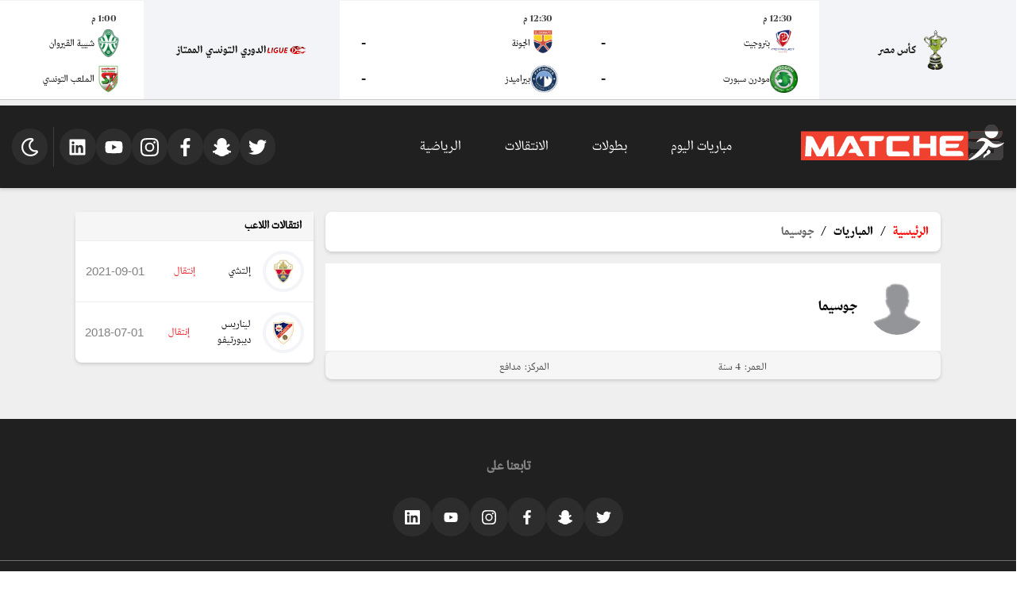

--- FILE ---
content_type: text/html; charset=UTF-8
request_url: https://matches.arriyadiyah.com/player/154620
body_size: 12144
content:
<!DOCTYPE html>
<html dir="rtl" lang="ar-sa">
  <head>

<link rel="preload" as="style" href="https://matches.arriyadiyah.com/web/css/style.css?v=1734425523">
<link rel="stylesheet" href="https://matches.arriyadiyah.com/web/css/style.css?v=1734425523">

<link rel="preload" as="script" href="https://matches.arriyadiyah.com/web/js/bundle.js?v=1739384847">

	<link rel="apple-touch-icon" sizes="180x180" href="https://matches.arriyadiyah.com/img/apple-touch-icon.png">
	<link rel="icon" type="image/png" sizes="32x32" href="https://matches.arriyadiyah.com/img/favicon-32x32.png">
	<link rel="icon" type="image/png" sizes="16x16" href="https://matches.arriyadiyah.com/img/favicon-16x16.png">
    
  
  <meta name="apple-mobile-web-app-status-bar" content="#d8141c"/>
  <meta name="theme-color" content="#d8141c"/>
  <meta name="viewport" content="width=device-width, initial-scale=1"/>
  <meta charset="UTF-8"/>
  <title>جوسيما</title>
  <meta content="text/html; charset=UTF-8" http-equiv="content-type">
  <meta content="IE=edge,chrome=1" http-equiv="X-UA-Compatible">
  
  <meta name="mobile-web-app-capable" content="yes">
  <meta name="apple-mobile-web-app-capable" content="yes">
  <meta name='twitter:app:country' content='KSA'>
  <meta name="twitter:image" id="TwitterImg" content="https://matches.arriyadiyah.com/web/img/header-logo.svg"/>
  <meta name="twitter:site" content="@Arriyadiyah"/>
  <meta name="twitter:creator" content="@Arriyadiyah"/>
  <meta name="twitter:card" content="summary"/>
  <meta property="og:type" content="article"/>
  <meta name="description" content="يتابع هذا القسم جميع المباريات حول العالم، ويركز على المباريات الخاصة بالمسابقات السعودية للأندية والمنتخبات"/>
  <meta property="title" content="جوسيما"/>
  <meta property="og:title" content="جوسيما"/>
  <meta property="og:description" content=""/>
  <meta property="og:image" content="https://matches.arriyadiyah.com/web/img/header-logo.svg"/>
  <meta name="twitter:title" content="جوسيما"/>
  <meta name="twitter:description" id="TwitterDesc" content=""/>
  <meta name="twitter:url" content="https://matches.arriyadiyah.com/player/154620"/>
  <meta property="og:url" content="https://matches.arriyadiyah.com/player/154620"/>
  <link rel="canonical" href="https://matches.arriyadiyah.com/player/154620"/>

<style>
    @media (max-width:767px){
        .select-filter{
            flex-flow: column;
            align-items: end;
        }
        .select-filter > select{
            margin-bottom: 10px;
            max-width: 100%;
        }
        .select-filter > h5{
            width: 100%;
            text-align: start;
            margin-bottom: 10px;
        }

        .table-box__row{
            border: none;
        }
        .table-box__row >div{

            border-bottom: .3px solid #eeeeee;
        }

    }
    
    .result-box__live-status{
        color: #d81921 !important;
    }

</style>




    <script async="" src="https://www.google-analytics.com/analytics.js"></script>
    <script>
        (function (i, s, o, g, r, a, m) {
            i['GoogleAnalyticsObject'] = r;
            i[r] = i[r] || function () {
                (i[r].q = i[r].q || []).push(arguments)
            }, i[r].l = 1 * new Date();
            a = s.createElement(o),
                m = s.getElementsByTagName(o)[0];
            a.async = 1;
            a.src = g;
            m.parentNode.insertBefore(a, m)
        })(window, document, 'script', 'https://www.google-analytics.com/analytics.js', 'ga');

        ga('create', 'UA-8935925-2', 'auto');
        ga('send', 'pageview');

    </script>

    

  </head>
  <body  >
    <div class="pre-loader active">
      <div class="lds-ellipsis">
        <div></div>
        <div></div>
        <div></div>
      </div>
    </div>
    <div class="wrapper" id="app">
      <iframe title="مباريات اليوم" src="https://matches.arriyadiyah.com/matches/widget/?source=Matches" frameborder="0" width="100%" scrolling="no"
style="background: white; border-bottom: solid 1px #ccc;    height: 126px;
">
</iframe>
<header class="header">
    <div class="header__burger"><span></span></div>
    <div class="header__box">
        <div class="header__logo">
            <a title="الرياضية - مركز المباريات" href="https://matches.arriyadiyah.com/" aria-label="الرياضية - مركز المباريات">
            
            <svg xmlns="http://www.w3.org/2000/svg" alt="الرياضية  -  مركز المباريات" viewBox="0 0 301 53"><path d="m284.898.3.164.048c1.57.468 2.86 1.32 4.047 2.441l.153.137c1.699 1.597 2.71 4.039 2.86 6.347v.68h5.792c.05.254.086.438.086.684v1.609c0 2.488-.422 4.55-2.203 6.39-1.106 1.075-2.531 1.79-4.067 1.954l-.175.02c-.727.074-1.457.07-2.188.07l-.476.004-1.274.003-1.336.004-2.527.012c-.957 0-1.918.004-2.875.008l-5.914.023.219.121.285.165.144.082c.34.195.672.398.992.625l.149.105c1.289.902 2.492 1.914 3.687 2.938l.27.23c.086.07.172.145.254.215.363.308.55.437 1.031.437h.649l.359.004h.77q.608-.001 1.222.004l3.035.008q1.177-.001 2.356.004.605.005 1.21.004h.758q.178.006.348 0c1.457-.004 2.918.316 4.082 1.238q.1.118.2.242c.226.27.425.5.78.586.712-.07 1.383-.394 2.032-.676q.176-.076.36-.148.262-.112.519-.23c.172-.075.172-.075.324-.075-.316.926-1.285 1.785-2.008 2.422-.117.137-.117.137-.09.313.102.316.223.625.348.933.352.903.344 1.782.344 2.739v1.695c0 .258.004.515.004.773V38.2l.004 2.52a401 401 0 0 1 .003 2.168v1.293q.006.604 0 1.215-.001.222.004.445c.004 1.148-.093 2.262-.62 3.305l-.079.16a7 7 0 0 1-.844 1.28l-.156.196A6.6 6.6 0 0 1 293.852 53c-.254.012-.504.012-.758.012h-2.926c-.547 0-1.094.004-1.64.004q-1.986-.001-3.966.004h-1.878q-3.41 0-6.82.003h-1.419q-3.256-.001-6.52.004c-2.546.004-5.097.004-7.644.004h-.187c-1 0-2 0-3 .004h-3.012q-.892-.001-1.789.004-.667.001-1.336-.004c-.18 0-.36.004-.539.004h-.949c-.414-.004-.672-.05-.992-.34-.09-.254-.09-.254-.079-.527.133-.23.29-.41.528-.527l.004-.25.011-.934.008-.398c.016-2.192.617-4.063 2.16-5.657l.121-.14c.415-.453.938-.758 1.461-1.067l.188-.113c.824-.45 1.851-.727 2.785-.723h.45c.269 0 .542-.004.816-.004.343-.004.691-.004 1.035-.004.281.004.558 0 .84-.003.105 0 .215 0 .32.003.574.024.574.024 1.102-.164.136-.136.136-.136.289-.347h.148v-.153h.152v-.152h.153v-.148h.148l.051-.125c.137-.243.324-.422.523-.614l.125-.125.399-.39.394-.395.25-.242c.207-.203.207-.203.364-.45h.152l.059-.132a1.7 1.7 0 0 1 .37-.45c.247-.241.477-.491.704-.757.242-.277.496-.547.746-.82.152-.16.152-.16.226-.325h-.261c-2.406.008-4.817-.004-7.223-.027-.328 0-.66-.004-.988-.008q-.592-.001-1.188-.008c-.144-.003-.293-.003-.437-.003-2.238-.016-4.09-.45-5.703-2.067l-.145-.125c-.875-.781-1.387-2.012-1.66-3.117L247.797 53H0V9.875h247.797l.078 5.129.375-1.133a7.5 7.5 0 0 1 1.203-1.809l.149-.171a6.2 6.2 0 0 1 2.785-1.711l.199-.059c.894-.23 1.789-.2 2.71-.195h.56q.597-.001 1.195.004h1.73l2.809.004 3.742.007q3.498 0 6.996.012V8.672h.152v-.129c.102-2.211 1.41-4.313 2.934-5.828l.184-.188c1.195-1.129 2.691-1.859 4.257-2.3l.27-.079c1.508-.355 3.293-.277 4.773.153m-37.101 20.355v5.051q2.4.042 4.8.063 1.114.009 2.227.03.973.019 1.946.02.51.005 1.027.016c1.484.105 1.484.105 2.824-.383.25-.238.442-.496.617-.789.508-.789 1.278-1.45 2-2.027q.21-.171.414-.348c.621-.543 1.293-.969 1.996-1.394.145-.086.145-.086.286-.239Zm14.148 5.051h10.008c-1.117-1.117-2.926-1.289-4.445-1.305-1.496.008-4.43.168-5.563 1.305m12.223 11.516q-.089.157-.172.316c-.148.266-.348.48-.547.703-.074.086-.148.176-.226.262q-.452.52-.926 1.023l-.399.434a27 27 0 0 1-1.683 1.687l-.133.122-.117.105c-.152.152-.285.324-.418.496q1.044.02 2.09.031c.324 0 .648.008.972.012q.469.012.938.012c.121.004.238.004.36.008.652.035.652.035 1.25-.192.23-.254.327-.406.363-.75-.122-.293-.25-.414-.497-.601a3 3 0 0 1-.359-.332l.125-.051c.86-.48 1.492-1.528 2.074-2.297l.114-.152q.374-.504.695-1.043c1.098.316 2.3 1.37 2.86 2.34.296.542.382 1.136.222 1.738-.14.41-.367.761-.598 1.125l-.074.152h6.168v-5.883c-1.996-.035-1.996-.035-3.992-.058q-1.218-.01-2.442-.032-.89-.018-1.777-.023-.474 0-.941-.012c-1.688-.113-1.688-.113-2.93.86" style="stroke:none;fill-rule:nonzero;fill:#ef4030;fill-opacity:1"/><path d="m284.898.3.164.048c1.57.468 2.86 1.32 4.047 2.441l.153.137c1.699 1.597 2.71 4.039 2.86 6.347v.68h5.792c.05.254.086.438.086.684v1.609c0 2.488-.422 4.55-2.203 6.39-1.106 1.075-2.531 1.79-4.067 1.954l-.175.02c-.727.074-1.457.07-2.188.07l-.476.004-1.274.003-1.336.004-2.527.012c-.957 0-1.918.004-2.875.008l-5.914.023.219.121.285.165.144.082c.34.195.672.398.992.625l.149.105c1.289.902 2.492 1.914 3.687 2.938l.27.23c.086.07.172.145.254.215.363.308.55.437 1.031.437h.649l.359.004h.77q.608-.001 1.222.004l3.035.008q1.177-.001 2.356.004.605.005 1.21.004h.758q.178.006.348 0c1.457-.004 2.918.316 4.082 1.238q.1.118.2.242c.226.27.425.5.78.586.712-.07 1.383-.394 2.032-.676q.176-.076.36-.148.262-.112.519-.23c.172-.075.172-.075.324-.075-.316.926-1.285 1.785-2.008 2.422-.117.137-.117.137-.09.313.102.316.223.625.348.933.352.903.344 1.782.344 2.739v1.695c0 .258.004.515.004.773V38.2l.004 2.52a401 401 0 0 1 .003 2.168v1.293q.006.604 0 1.215-.001.222.004.445c.004 1.148-.093 2.262-.62 3.305l-.079.16a7 7 0 0 1-.844 1.28l-.156.196A6.6 6.6 0 0 1 293.852 53c-.254.012-.504.012-.758.012h-2.926c-.547 0-1.094.004-1.64.004q-1.986-.001-3.966.004h-1.878q-3.41 0-6.82.003h-1.419q-3.256-.001-6.52.004c-2.546.004-5.097.004-7.644.004h-.187c-1 0-2 0-3 .004h-3.012q-.892-.001-1.789.004-.667.001-1.336-.004c-.18 0-.36.004-.539.004h-.949c-.414-.004-.672-.05-.992-.34-.09-.254-.09-.254-.079-.527.133-.23.29-.41.528-.527l.004-.25.011-.934.008-.398c.016-2.192.617-4.063 2.16-5.657l.121-.14c.415-.453.938-.758 1.461-1.067l.188-.113c.824-.45 1.851-.727 2.785-.723h.45c.269 0 .542-.004.816-.004.343-.004.691-.004 1.035-.004.281.004.558 0 .84-.003.105 0 .215 0 .32.003.574.024.574.024 1.102-.164.136-.136.136-.136.289-.347h.148v-.153h.152v-.152h.153v-.148h.148l.051-.125c.137-.243.324-.422.523-.614l.125-.125.399-.39.394-.395.25-.242c.207-.203.207-.203.364-.45h.152l.059-.132a1.7 1.7 0 0 1 .37-.45c.247-.241.477-.491.704-.757.242-.277.496-.547.746-.82.152-.16.152-.16.226-.325h-.261c-2.406.008-4.817-.004-7.223-.027-.328 0-.66-.004-.988-.008q-.592-.001-1.188-.008c-.144-.003-.293-.003-.437-.003-2.238-.016-4.09-.45-5.703-2.067l-.145-.125c-.875-.781-1.387-2.012-1.66-3.117L247.797 53h-.074V9.875h.074l.078 5.129.375-1.133a7.5 7.5 0 0 1 1.203-1.809l.149-.171a6.2 6.2 0 0 1 2.785-1.711l.199-.059c.894-.23 1.789-.2 2.71-.195h.56q.597-.001 1.195.004h1.73l2.809.004 3.742.007q3.498 0 6.996.012V8.672h.152v-.129c.102-2.211 1.41-4.313 2.934-5.828l.184-.188c1.195-1.129 2.691-1.859 4.257-2.3l.27-.079c1.508-.355 3.293-.277 4.773.153m-37.101 20.355v5.051q2.4.042 4.8.063 1.114.009 2.227.03.973.019 1.946.02.51.005 1.027.016c1.484.105 1.484.105 2.824-.383.25-.238.442-.496.617-.789.508-.789 1.278-1.45 2-2.027q.21-.171.414-.348c.621-.543 1.293-.969 1.996-1.394.145-.086.145-.086.286-.239Zm14.148 5.051h10.008c-1.117-1.117-2.926-1.289-4.445-1.305-1.496.008-4.43.168-5.563 1.305m12.223 11.516q-.089.157-.172.316c-.148.266-.348.48-.547.703-.074.086-.148.176-.226.262q-.452.52-.926 1.023l-.399.434a27 27 0 0 1-1.683 1.687l-.133.122-.117.105c-.152.152-.285.324-.418.496q1.044.02 2.09.031c.324 0 .648.008.972.012q.469.012.938.012c.121.004.238.004.36.008.652.035.652.035 1.25-.192.23-.254.327-.406.363-.75-.122-.293-.25-.414-.497-.601a3 3 0 0 1-.359-.332l.125-.051c.86-.48 1.492-1.528 2.074-2.297l.114-.152q.374-.504.695-1.043c1.098.316 2.3 1.37 2.86 2.34.296.542.382 1.136.222 1.738-.14.41-.367.761-.598 1.125l-.074.152h6.168v-5.883c-1.996-.035-1.996-.035-3.992-.058q-1.218-.01-2.442-.032-.89-.018-1.777-.023-.474 0-.941-.012c-1.688-.113-1.688-.113-2.93.86" style="stroke:none;fill-rule:nonzero;fill:#414041;fill-opacity:1"/><path d="M7.676 17.188q1.376-.001 2.758-.008h1.28q.618-.005 1.235-.004c.156 0 .317 0 .473-.004h.855c1.336.004 2.5.539 3.473 1.437.8.82 1.297 1.98 1.8 3 .286.575.579 1.141.872 1.711l.082.164q.515.997 1.035 1.989.426.804.84 1.613.732 1.425 1.476 2.844.784 1.506 1.563 3.011.421.816.844 1.625l.949 1.829.336.644.113.219q.169.331.332.664l1.442-2.77q.44-.856.886-1.707.509-.967 1.012-1.941.529-1.03 1.063-2.055l.867-1.668q.54-1.05 1.086-2.093l.879-1.696c.328-.629.652-1.262.988-1.89q.264-.505.523-1.016l.13-.254.245-.484c.742-1.457 1.719-2.473 3.278-3.012.476-.14.925-.156 1.418-.156h.214q.353-.001.704.004h3.086c.859.003 1.714.003 2.574.003L49 29.605l.527 10.72a843 843 0 0 1 .235 4.788l.023.45.012.261.012.227c.007.304.007.613.007.918h-8.879c-.175-2.512-.175-2.512-.214-3.422l-.016-.32a38 38 0 0 1-.031-.668c-.02-.356-.035-.707-.051-1.063l-.082-1.68-.14-3.015q-.03-.526-.051-1.051l-.032-.656-.02-.442a73 73 0 0 0-.116-1.855 78.95 78.95 0 0 0-1.274 2.473c-.512 1.042-1.05 2.074-1.586 3.105l-.105.203a94 94 0 0 1-1.801 3.328c-.379.664-.727 1.34-1.074 2.02q-.493.954-1.016 1.902l-.105.188-.086.16c-.14.261-.27.527-.403.793h-9.406a76 76 0 0 1-1.27-2.356 71 71 0 0 0-1.742-3.218c-.523-.91-.988-1.852-1.468-2.782l-.27-.527-.137-.262q-.369-.72-.773-1.43a26 26 0 0 1-.887-1.769 20 20 0 0 0-.902-1.68 1.95 1.95 0 0 0-.102.57l-.011.22-.008.234-.016.25q-.016.411-.039.824l-.027.586c-.024.465-.043.93-.067 1.394l-.082 1.684-.086 1.816-.316 6.446H6.246c0-.996.008-1.98.059-2.973l.02-.39c.015-.348.034-.7.05-1.047.02-.375.035-.746.055-1.118l.105-2.125.117-2.367q.206-4.26.422-8.511.084-1.648.16-3.29l.07-1.441q.035-.598.063-1.195c.086-1.774.172-3.551.309-5.324m203.402-.403h2.567q.98-.001 1.96.004 1.419-.001 2.836.004 2.303-.001 4.606.004 2.234-.001 4.469.004h1.664l11.468.012q.007.603.008 1.207.005.204.004.41c.016 1.48-.125 2.68-1.062 3.886l-.118.157c-.761.957-1.949 1.48-3.12 1.726a8 8 0 0 1-.926.028h-.274c-.246.003-.492 0-.742 0h-.8q-.692.001-1.388-.004h-2.003l-3.254-.004q-2.164-.007-4.332-.008-4.052 0-8.102-.012v4.223h19.715c0 2.207-.086 3.445-1.5 4.984-.332.324-.695.555-1.106.766l-.136.07c-1.032.504-2.04.555-3.16.547h-.454q-.614.001-1.222-.004h-1.281c-.81-.004-1.618-.004-2.426-.008l-2.758-.007q-2.835-.005-5.672-.016v4.523l1.992-.004 7.301-.011h.195q1.583-.001 3.164-.008c1.082 0 2.164-.004 3.246-.004q1.002.001 2.004-.004h1.375c.262 0 .528 0 .79-.004 1.792-.008 3.246.164 4.597 1.434a4.86 4.86 0 0 1 1.453 3.39v.559q.001.304-.004.61v.417q.001.505-.004 1.016-6.543.011-13.085.016h-.278q-2.227.001-4.453.007c-1.527 0-3.05.004-4.574.004-.938 0-1.88.004-2.82.004q-.968.005-1.934.004c-.371-.004-.742 0-1.117 0h-1.391c-1.45.012-2.738-.332-3.812-1.371l-.172-.172-.157-.152c-.328-.332-.554-.696-.77-1.106l-.073-.14c-.547-1.117-.461-2.36-.461-3.567v-3.84a463 463 0 0 1 0-3.292c0-1 0-2-.004-3v-3.094q.001-.866-.004-1.73v-1.477q.006-.375 0-.75c-.004-1.832.187-3.473 1.547-4.844 1.203-1.055 2.422-1.39 3.988-1.383m-44.55.027h8.878v11.61h16.106v-11.61h8.879v29.856h-8.88V34.754h-16.027v11.914h-8.957Zm-34.426.348h.37q.511-.001 1.016.004h3c.914.004 1.832.004 2.746.004q2.23-.001 4.457.004l5.938.008q5.552.001 11.105.008.011.666.016 1.328c.004.152.004.3.008.449.027 1.566-.235 2.851-1.332 4.031-.84.848-2 1.496-3.211 1.516l-.461.004h-.258q-.432-.001-.86.004h-.613q-.662.004-1.32.003l-1.914.008-3.101.008-3.012.012h-.192l-1.464.004-7.192.023-.078 15.078 4.484-.011c1.43 0 2.864-.004 4.293-.004h.188c.992-.004 1.988-.004 2.984-.008q1.53-.005 3.067-.004c.629 0 1.257-.004 1.886-.004q.651-.005 1.301-.004h.746c1.727-.012 3.207.117 4.512 1.371.445.453.793.883 1.07 1.453l.086.168c.313.649.39 1.301.383 2.016v.203c-.004.211-.004.426-.008.637v.437c-.004.356-.004.707-.008 1.063-4.238.004-8.476.011-12.714.011h-.27c-1.441 0-2.887.004-4.328.004q-2.22.005-4.442.004c-.91 0-1.824.004-2.738.004-.625.004-1.254.004-1.879.004h-2.438c-1.46.008-2.624-.36-3.698-1.383-1.348-1.425-1.399-3.101-1.395-4.949v-.629a99 99 0 0 1 0-1.52v-1.777c-.004-1.12 0-2.238 0-3.36v-2.874c0-1.238-.004-2.473 0-3.707v-1.414q-.006-.752 0-1.504v-.77c-.004-1.73.145-3.242 1.395-4.562 1.136-1.082 2.343-1.395 3.875-1.387" style="stroke:none;fill-rule:nonzero;fill:#fefefe;fill-opacity:1"/><path d="M298.816 29.25c.457.918.766 1.867.766 2.895v.832l.004.457c0 .5 0 1 .004 1.504v.515q-.001 1.219.004 2.438c0 .937 0 1.87.004 2.808q.005 1.084.004 2.172c0 .434 0 .863.003 1.297v1.664c.008 1.152-.09 2.27-.617 3.313l-.078.16a7 7 0 0 1-.844 1.28l-.156.196A6.58 6.58 0 0 1 293.852 53c-.254.012-.504.012-.758.008h-11.731q-3.353.001-6.707-.004h-13.035c-4.207 0-8.414-.004-12.617-.004v-.074l.148-.024c6.621-1.011 12.578-4.25 17.758-8.422l.215-.167c.477-.391.941-.79 1.406-1.188l.125-.105c.14-.118.14-.118.25-.258.27-.301.496-.422.903-.446.222-.007.445-.004.668 0q.273.005.546.004c.391 0 .778.008 1.164.012q.68.012 1.352.012.27.001.54.008c.554.02.554.02 1.062-.168.207-.23.27-.371.308-.68-.14-.344-.34-.477-.64-.68l-.145-.113v-.152c.106-.098.106-.098.254-.22 1.102-.948 1.95-2.198 2.754-3.398 1.117.32 2.363 1.41 2.933 2.414a2.31 2.31 0 0 1 .223 1.739c-.14.414-.36.886-.672 1.199l6.094.078v-5.883h-11.363c.254-.375.5-.746.761-1.117.899-1.285 1.688-2.637 2.098-4.16.363.238.715.48 1.059.742 2.918 2.129 6.648 2.602 10.144 2.086 3.504-.555 6.988-2.215 9.574-4.664.145-.125.145-.125.293-.125" style="stroke:none;fill-rule:nonzero;fill:#404041;fill-opacity:1"/><path d="M72.035 17.168h.488l1.278.004 1.304.008q1.276.001 2.551.008l.125.25.16.324.082.16c.243.488.5.969.758 1.45.43.796.848 1.6 1.262 2.405.383.75.77 1.493 1.176 2.227.39.707.754 1.426 1.117 2.144.34.66.68 1.32 1.043 1.973.422.766.82 1.543 1.215 2.324.34.66.68 1.32 1.039 1.973.394.707.762 1.43 1.129 2.148.406.793.816 1.579 1.246 2.36.351.64.687 1.297 1.02 1.949a66 66 0 0 0 1.074 2.012c.222.41.437.82.64 1.242.215.437.45.867.688 1.297.285.523.566 1.05.832 1.586.234.48.484.953.734 1.425l.094.176.086.16c.058.122.058.122.058.196l-2.804.011c-.434 0-.868.004-1.301.004q-.631.005-1.262.004-.235.005-.476.004c-1.645.012-2.914-.215-4.164-1.379-.512-.55-.872-1.136-1.204-1.8l-.222-.442a9 9 0 0 1-.531-1.226H70.133c.691-1.473.691-1.473.972-2l.192-.36.098-.18q.135-.258.27-.523c.312-.617.632-1.172 1.1-1.687l.137-.16c.594-.653 1.418-1.075 2.274-1.274l.254-.078c.468-.121.957-.086 1.437-.082l.297.004q.359.001.719.008c-1-1.997-1-1.997-2.063-3.958-.222-.398-.425-.804-.632-1.214a89 89 0 0 0-.876-1.723l-.167-.328a76.32 76.32 0 0 0-.977-1.86c-.176-.328-.176-.328-.176-.496h-.148l-.059.192a6 6 0 0 1-.41.87c-.066.13-.133.255-.203.384l-.113.21c-.204.387-.403.778-.602 1.165l-.367.707-.07.14c-.368.715-.743 1.426-1.114 2.141l-1.43 2.75q-.766 1.484-1.538 2.96a789 789 0 0 0-1.32 2.544l-.4.773-.245.473-.668 1.285q-.122.229-.239.457c-.863 1.656-1.664 2.852-3.484 3.54-.492.144-.973.155-1.48.152h-1.395q-.632.001-1.27-.004h-1.296c-.848 0-1.696-.004-2.54-.004a7 7 0 0 1 .286-.657l.082-.156.086-.168.09-.18q.095-.181.19-.37c.095-.184.188-.372.286-.555.324-.637.652-1.262 1.008-1.883.184-.32.351-.645.516-.98.242-.493.5-.977.765-1.461.262-.473.516-.946.754-1.43.273-.559.57-1.106.871-1.649.219-.402.434-.804.633-1.218.238-.485.492-.957.754-1.43.254-.465.504-.93.738-1.406.266-.547.555-1.082.84-1.617q.62-1.155 1.219-2.32c.336-.657.676-1.31 1.031-1.954.395-.719.773-1.45 1.148-2.18l.09-.175.344-.68q.486-.945.984-1.883l.13-.242c.288-.547.581-1.09.87-1.629l.235-.441c.715-1.332 1.539-2.325 2.98-2.89l.149-.06c.761-.253 1.562-.195 2.355-.187m207.406 6.754q.503.42 1 .848l.27.23c.086.07.172.145.254.215.363.308.55.437 1.031.437h.649l.359.004h.77q.608-.001 1.222.004l3.035.008q1.177-.001 2.356.004.605.005 1.21.004h.758q.178.006.348 0c1.457-.004 2.918.316 4.082 1.238q.1.118.2.242c.226.27.425.5.78.586.712-.07 1.383-.394 2.032-.676q.176-.076.36-.148.262-.112.519-.23c.172-.075.172-.075.324-.075-.41 1.203-1.828 2.371-2.8 3.149q-.206.165-.407.336c-.559.468-1.145.875-1.758 1.265l-.148.094a19 19 0 0 1-4.14 1.941l-.438.164c-.727.266-1.477.407-2.235.524l-.238.039c-3.637.574-7.223-.137-10.262-2.234a14 14 0 0 1-.75-.602l-.094.266c-1.058 3.043-3.19 5.644-5.359 7.976l-.25.27a37 37 0 0 1-2.273 2.265l-.215.2a26 26 0 0 1-1.164.992c-.192.16-.38.328-.567.496-.41.375-.843.719-1.285 1.059q-.247.19-.488.382c-3.445 2.711-7.352 4.977-11.484 6.45l-.188.066a25.3 25.3 0 0 1-5.219 1.266l-.164.023c-.148 0-.148 0-.41-.113-.187-.188-.187-.188-.277-.442.02-.375.129-.468.39-.726l.149-.074.004-.25.011-.934.008-.398c.016-2.192.617-4.063 2.16-5.657l.121-.14c.415-.453.938-.758 1.461-1.067l.188-.113c.824-.45 1.851-.727 2.785-.723h.45c.269 0 .542-.004.816-.004.343-.004.691-.004 1.035-.004.281.004.558 0 .84-.003.105 0 .215 0 .32.003.574.024.574.024 1.102-.164.136-.136.136-.136.289-.347h.148v-.153h.152v-.152h.153v-.148h.148l.051-.125c.137-.243.324-.422.523-.614l.125-.125.399-.39.394-.395.25-.242c.207-.203.207-.203.364-.45h.152l.059-.132a1.7 1.7 0 0 1 .37-.45q.369-.363.708-.757.253-.293.52-.582.385-.423.765-.86c.164-.187.332-.37.504-.558a25 25 0 0 0 1.062-1.258l.235-.289c.488-.598.964-1.2 1.422-1.82l.105-.14c1.086-1.477 2.113-2.993 2.98-4.61l.082-.157c.297-.5.297-.5.32-1.054-.35-.754-1.132-1.125-1.874-1.418-2.996-.985-6.375-.414-9.156.957-1.223.621-2.274 1.433-3.145 2.5l-.148-.074a88 88 0 0 1 1.558-2.043q.154-.2.297-.399l.102-.12h.148l.027-.138c.079-.27.282-.441.473-.636.082-.09.164-.176.25-.266l.121-.129q.194-.207.375-.426a12.7 12.7 0 0 1 1.707-1.632c.137-.114.278-.227.41-.344 5.286-4.625 11.032-2.297 15.79 1.707m-186.227-6.75h4.519c.946.004 1.887.004 2.832.004q2.298-.001 4.594.004h6.125q5.725.007 11.45.008l.011 1.242q-.001.205.004.418c.012.785.016 1.511-.242 2.261l-.07.203c-.446 1.262-1.376 2.196-2.567 2.774-3.082 1.348-7.707.418-10.23.418v22.465h-8.883v-22.39H87.742c0-4.552 0-4.552 1.418-5.997 1.184-1.145 2.465-1.418 4.055-1.41" style="stroke:none;fill-rule:nonzero;fill:#fefefe;fill-opacity:1"/><path d="m260.215 25.633.074.152-.164.156a7 7 0 0 0-.605.715l-.11.137c-.594.766-.594.766-1.152 1.555q.085-.089.172-.176c.605-.637 1.207-1.211 1.945-1.692.129-.085.25-.18.371-.273.95-.687 2.059-.598 3.176-.586h.86q.72-.004 1.44.004.83.006 1.66 0 .804-.006 1.606 0h.684q.398-.004.797.004.216.001.433-.004c.618.016.618.016.86.21.191.243.316.474.367.778-.04.14-.04.14-.106.29l-.082.167-.09.184-.09.191c-.616 1.25-1.386 2.407-2.19 3.54l-.126.18a45 45 0 0 1-1.68 2.233l-.117.149c-.484.601-.968 1.203-1.476 1.781q-.209.24-.371.516c-.215.336-.442.652-.836.773-.52.078-1.047.04-1.574.012l-.543-.012-.918-.023c-.985-.032-1.97-.04-2.957-.043l-.989-.008h-.25l-.742-.008h-.246l-1.43-.012q-.22-.004-.441-.003c-2.234-.016-4.082-.45-5.695-2.067l-.145-.125c-.875-.781-1.387-2.012-1.66-3.117L247.797 53h-.074V25.707ZM284.898.3l.164.047c1.57.468 2.86 1.32 4.047 2.441l.153.137c1.707 1.605 2.691 4.031 2.86 6.347q.01.417.003.832v.223c0 .176-.004.352-.004.527h-.074v-.753h-19.64v.605h-.079V8.672h.152v-.129c.102-2.211 1.41-4.313 2.934-5.828l.184-.188c1.195-1.129 2.691-1.859 4.257-2.3l.27-.079c1.508-.355 3.293-.277 4.773.153" style="stroke:none;fill-rule:nonzero;fill:#404041;fill-opacity:1"/><path d="M272.406 10.102h19.64c0 2.804-.94 5.125-2.858 7.164l-.157.172c-1.707 1.8-4.238 2.714-6.676 2.796-2.617.04-4.94-1.011-6.863-2.742l-.183-.164c-1.407-1.332-2.368-3.23-2.754-5.113l-.047-.195c-.145-.665-.102-1.2-.102-1.918" style="stroke:none;fill-rule:nonzero;fill:#fefefe;fill-opacity:1"/><path d="M277.672 36.941c1.117.32 2.363 1.41 2.933 2.414a2.31 2.31 0 0 1 .223 1.739c-.723 2.031-3.058 3.23-4.781 4.316-2.805 1.582-2.805 1.582-4.695 4.047q-.044.264-.075.527c-.586-.484-.968-1.363-1.054-2.109-.078-1.082.347-1.875 1.035-2.687.601-.649 1.332-1.153 2.05-1.657l.493-.351.347-.25.168-.117.157-.114c.07-.05.07-.05.14-.097.125-.082.125-.082.352-.157q.076-.147.148-.3l.164-.176c.157-.196.157-.196.16-.457-.128-.356-.324-.48-.628-.688l-.145-.113v-.152c.106-.098.106-.098.254-.22 1.102-.948 1.95-2.198 2.754-3.398" style="stroke:none;fill-rule:nonzero;fill:#fefdfd;fill-opacity:1"/><path d="M255.672 42.36h.297l.316.003h1.188q.435.005.875.004c.57 0 1.144 0 1.714.004-.464.555-.464.555-.73.8l-.148.142-.16.144-.34.32-.176.16q-.26.246-.52.497l-.172.16-.32.3c-.5.473-1.016.922-1.539 1.368q-.422.363-.84.726c-.492.43-.984.852-1.5 1.25-.281.219-.554.442-.832.668-.976.805-2.004 1.547-3.039 2.274l-.2.14-.183.13-.16.112c-.125.083-.125.083-.2.083q-.012-.593-.019-1.184l-.004-.398c-.039-2.079.52-3.965 1.973-5.493l.156-.164.121-.14c.415-.453.938-.758 1.461-1.067l.188-.113a6.04 6.04 0 0 1 2.793-.727m25.84-16.652 4.742-.012q1.101.001 2.203-.004.96-.004 1.922-.003.505.001 1.016-.004h.957q.175.001.351-.004c2.043-.012 3.55.734 5.063 2.062-.723.723-2.73.844-3.73 1.016l-.169.027c-1.117.188-2.21.258-3.34.258q-.317.001-.629.008c-1.214.004-2.406-.11-3.57-.469l-.203-.059a9.6 9.6 0 0 1-1.453-.554l-.133-.063a10 10 0 0 1-1.898-1.218l-.23-.184a10 10 0 0 1-.9-.797" style="stroke:none;fill-rule:nonzero;fill:#404041;fill-opacity:1"/><path d="m258.633 27.742.226.078-.527.602-.148-.074Zm0 0" style="stroke:none;fill-rule:nonzero;fill:#cfcdcd;fill-opacity:1"/></svg>
            </a></div>
        <div class="header__sochial flex center mr-max"><a class="header__icon" href="https://twitter.com/ariyadhiah">
                <svg id="icon-twitter" viewBox="0 0 24 24">
                    <path d="M24 4.557c-.883.392-1.832.656-2.828.775 1.017-.609 1.798-1.574 2.165-2.724-.951.564-2.005.974-3.127 1.195-.897-.957-2.178-1.555-3.594-1.555-3.179 0-5.515 2.966-4.797 6.045-4.091-.205-7.719-2.165-10.148-5.144-1.29 2.213-.669 5.108 1.523 6.574-.806-.026-1.566-.247-2.229-.616-.054 2.281 1.581 4.415 3.949 4.89-.693.188-1.452.232-2.224.084.626 1.956 2.444 3.379 4.6 3.419-2.07 1.623-4.678 2.348-7.29 2.04 2.179 1.397 4.768 2.212 7.548 2.212 9.142 0 14.307-7.721 13.995-14.646.962-.695 1.797-1.562 2.457-2.549z"></path>
                </svg></a><a class="header__icon" href="https://www.snapchat.com/add/Ariyadhiah">
                <svg id="icon-snapchat" xmlns="http://www.w3.org/2000/svg" viewBox="0 0 512 512">
                    <path d="m482 355c-47.183594 0-85.820312-36.214844-89.675781-82.390625 28.351562-13.585937 54.5-32.03125 77.390625-54.917969 11.714844-11.71875 11.714844-30.710937 0-42.425781-11.71875-11.71875-30.710938-11.71875-42.429688 0-10.960937 10.960937-22.796875 20.519531-35.285156 28.691406v-67.957031c0-75.109375-60.890625-136-136-136s-136 60.890625-136 136v67.957031c-12.488281-8.171875-24.324219-17.730469-35.285156-28.691406-11.71875-11.71875-30.710938-11.71875-42.429688 0-11.714844 11.714844-11.714844 30.710937 0 42.425781 22.890625 22.886719 49.039063 41.332032 77.394532 54.917969-3.859376 46.175781-42.496094 82.390625-89.679688 82.390625-16.570312 0-30 13.429688-30 30s13.429688 30 30 30c12.703125 0 25.214844-.796875 37.5-2.324219v38.160157c94.25 0 94.25 61.164062 188.5 61.164062s94.25-61.164062 188.5-61.164062v-38.160157c12.285156 1.527344 24.796875 2.324219 37.5 2.324219 16.570312 0 30-13.429688 30-30s-13.429688-30-30-30zm0 0"></path>
                </svg></a><a class="header__icon" href="https://www.facebook.com/ariyadhiah">
                <svg id="icon-facebook" xmlns="http://www.w3.org/2000/svg" xmlns:xlink="http://www.w3.org/1999/xlink" version="1.1" x="0px" y="0px" viewBox="0 0 155.139 155.139" style="enable-background:new 0 0 155.139 155.139;" xml:space="preserve">
                <g>
                    <path id="f_1_" d="M89.584,155.139V84.378h23.742l3.562-27.585H89.584V39.184               c0-7.984,2.208-13.425,13.67-13.425l14.595-0.006V1.08C115.325,0.752,106.661,0,96.577,0C75.52,0,61.104,12.853,61.104,36.452               v20.341H37.29v27.585h23.814v70.761H89.584z"></path>
                </g>
              </svg></a><a class="header__icon" href="https://www.instagram.com/ariyadhiah">
                <svg id="icon-Instagram" viewBox="0 0 19.938 19.94">
                    <path d="M414.994,2314.8a29.394,29.394,0,0,1,3.981.11,5.03,5.03,0,0,1,1.88.33,3.854,3.854,0,0,1,1.88,1.88,5.121,5.121,0,0,1,.333,1.88c0,0.99.111,1.33,0.111,3.98a30.717,30.717,0,0,1-.111,3.98,5.12,5.12,0,0,1-.332,1.88,3.852,3.852,0,0,1-1.879,1.88,5.034,5.034,0,0,1-1.88.33c-1,0-1.327.11-3.982,0.11a29.394,29.394,0,0,1-3.981-.11,5.03,5.03,0,0,1-1.88-.33,3.854,3.854,0,0,1-1.88-1.88,5.122,5.122,0,0,1-.334-1.88c0-.99-0.111-1.32-0.111-3.98a30.365,30.365,0,0,1,.111-3.98,5.14,5.14,0,0,1,.331-1.88,4.1,4.1,0,0,1,.775-1.11,1.889,1.889,0,0,1,1.106-.77,5.034,5.034,0,0,1,1.88-.33,29.413,29.413,0,0,1,3.982-.11m0-1.77a32.9,32.9,0,0,0-4.093.11,6.967,6.967,0,0,0-2.433.44,4.323,4.323,0,0,0-1.769,1.11,4.274,4.274,0,0,0-1.106,1.77,5.015,5.015,0,0,0-.442,2.43,75.407,75.407,0,0,0,0,8.18,6.885,6.885,0,0,0,.442,2.44,4.613,4.613,0,0,0,2.875,2.87,6.538,6.538,0,0,0,2.433.44,76.185,76.185,0,0,0,8.185,0,6.535,6.535,0,0,0,2.433-.44,4.622,4.622,0,0,0,2.876-2.87,6.885,6.885,0,0,0,.442-2.44c0-1.1.111-1.43,0.111-4.09a32.868,32.868,0,0,0-.111-4.09,6.791,6.791,0,0,0-.442-2.43,4.664,4.664,0,0,0-2.876-2.88,6.963,6.963,0,0,0-2.433-.44,32.874,32.874,0,0,0-4.092-.11m0,4.86a5.011,5.011,0,0,0-5.088,4.92c0,0.06,0,.12,0,0.17a5.088,5.088,0,1,0,5.088-5.09h0m0,8.41a3.261,3.261,0,0,1-3.318-3.2v-0.12a3.266,3.266,0,0,1,3.2-3.32h0.118a3.26,3.26,0,0,1,3.317,3.2q0,0.06,0,.12a3.259,3.259,0,0,1-3.2,3.32h-0.117m5.308-9.84a1.215,1.215,0,1,0,1.217,1.21h0a1.217,1.217,0,0,0-1.217-1.21" transform="translate(-405.031 -2313)"></path>
                </svg></a><a class="header__icon" href="https://www.youtube.com/ariyadhia">
                <svg id="icon-view-youtube" xmlns="http://www.w3.org/2000/svg" aria-hidden="true" focusable="false" data-prefix="fab" data-icon="youtube" role="img" viewBox="0 0 576 512">
                    <path fill="" d="M549.655 124.083c-6.281-23.65-24.787-42.276-48.284-48.597C458.781 64 288 64 288 64S117.22 64 74.629 75.486c-23.497 6.322-42.003 24.947-48.284 48.597-11.412 42.867-11.412 132.305-11.412 132.305s0 89.438 11.412 132.305c6.281 23.65 24.787 41.5 48.284 47.821C117.22 448 288 448 288 448s170.78 0 213.371-11.486c23.497-6.321 42.003-24.171 48.284-47.821 11.412-42.867 11.412-132.305 11.412-132.305s0-89.438-11.412-132.305zm-317.51 213.508V175.185l142.739 81.205-142.739 81.201z"></path>
                </svg></a><a class="header__icon" href="https://www.linkedin.com/company/ariyadhiah">
                <svg class="svg-inline--fa fa-linkedin fa-w-14" xmlns="http://www.w3.org/2000/svg" aria-hidden="true" focusable="false" data-prefix="fab" data-icon="linkedin" role="img" viewBox="0 0 448 512">
                    <path fill="" d="M416 32H31.9C14.3 32 0 46.5 0 64.3v383.4C0 465.5 14.3 480 31.9 480H416c17.6 0 32-14.5 32-32.3V64.3c0-17.8-14.4-32.3-32-32.3zM135.4 416H69V202.2h66.5V416zm-33.2-243c-21.3 0-38.5-17.3-38.5-38.5S80.9 96 102.2 96c21.2 0 38.5 17.3 38.5 38.5 0 21.3-17.2 38.5-38.5 38.5zm282.1 243h-66.4V312c0-24.8-.5-56.7-34.5-56.7-34.6 0-39.9 27-39.9 54.9V416h-66.4V202.2h63.7v29.2h.9c8.9-16.8 30.6-34.5 62.9-34.5 67.2 0 79.7 44.3 79.7 101.9V416z"></path>
                </svg></a></div>
        <div class="dark-mode-icon" id="active-dark">
            <svg class="dark-icon" xmlns="http://www.w3.org/2000/svg" aria-hidden="true" focusable="false" data-prefix="far" data-icon="moon" role="img" viewBox="0 0 512 512">
                <path fill="" d="M279.135 512c78.756 0 150.982-35.804 198.844-94.775 28.27-34.831-2.558-85.722-46.249-77.401-82.348 15.683-158.272-47.268-158.272-130.792 0-48.424 26.06-92.292 67.434-115.836 38.745-22.05 28.999-80.788-15.022-88.919A257.936 257.936 0 0 0 279.135 0c-141.36 0-256 114.575-256 256 0 141.36 114.576 256 256 256zm0-464c12.985 0 25.689 1.201 38.016 3.478-54.76 31.163-91.693 90.042-91.693 157.554 0 113.848 103.641 199.2 215.252 177.944C402.574 433.964 344.366 464 279.135 464c-114.875 0-208-93.125-208-208s93.125-208 208-208z"></path>
            </svg>
            <svg class="light-icon" xmlns="http://www.w3.org/2000/svg" aria-hidden="true" focusable="false" data-prefix="far" data-icon="lightbulb" role="img" viewBox="0 0 352 512">
                <path fill="" d="M176 80c-52.94 0-96 43.06-96 96 0 8.84 7.16 16 16 16s16-7.16 16-16c0-35.3 28.72-64 64-64 8.84 0 16-7.16 16-16s-7.16-16-16-16zM96.06 459.17c0 3.15.93 6.22 2.68 8.84l24.51 36.84c2.97 4.46 7.97 7.14 13.32 7.14h78.85c5.36 0 10.36-2.68 13.32-7.14l24.51-36.84c1.74-2.62 2.67-5.7 2.68-8.84l.05-43.18H96.02l.04 43.18zM176 0C73.72 0 0 82.97 0 176c0 44.37 16.45 84.85 43.56 115.78 16.64 18.99 42.74 58.8 52.42 92.16v.06h48v-.12c-.01-4.77-.72-9.51-2.15-14.07-5.59-17.81-22.82-64.77-62.17-109.67-20.54-23.43-31.52-53.15-31.61-84.14-.2-73.64 59.67-128 127.95-128 70.58 0 128 57.42 128 128 0 30.97-11.24 60.85-31.65 84.14-39.11 44.61-56.42 91.47-62.1 109.46a47.507 47.507 0 0 0-2.22 14.3v.1h48v-.05c9.68-33.37 35.78-73.18 52.42-92.16C335.55 260.85 352 220.37 352 176 352 78.8 273.2 0 176 0z"></path>
            </svg>
        </div>
    </div>
    <div class="header__bottom">
        <nav class="header__nav">
            <ul>
                <li  ><a href="https://matches.arriyadiyah.com/">مباريات اليوم</a></li>
                <li ><a href="https://matches.arriyadiyah.com/competition">بطولات</a></li>
                <li ><a href="https://matches.arriyadiyah.com/transfer/table">الانتقالات</a></li>
                <li><a href="https://arriyadiyah.com">الرياضية</a></li>
            </ul>
        </nav>
    </div>
</header>
      <div class="container" id="app-box" data-src="single">
                
<div class="layout-wrap">
          <section class="main-section">
            <div class="float-main">

              <div class="b-crumb flex center mb15 block-theme p-15">
    <a class="b-crumb__link" href="https://arriyadiyah.com/">الرئيسية </a>
    <span class="b-crumb__skew"></span>
    <a class="b-crumb__link" href="https://matches.arriyadiyah.com">المباريات</a>
        <span class="b-crumb__skew"></span>
    <a class="b-crumb__link" href="#">جوسيما</a>
      </div>

              <div class="single-header flex center">
                <div class="single-header__team-img circle">
                  <img src="https://matches.arriyadiyah.com/scores/people/50x50/154620.png" alt=""/></div>
                <div class="single-header__progress flex">
                  <div class="single-header__name single-header__team-name mt-15">جوسيما</div>
                </div>
                              </div>
              <div class="match-info p5 flex center block-theme">
                                                                <div class="match-info__item flex center">
                  <div class="match-info__text">العمر:  </div>
                  <div class="match-info__text mr5"> 4 سنة</div>
                </div>
                                                <div class="match-info__item flex center">
                  <div class="match-info__text">المركز:  </div>
                  <div class="match-info__text mr5">  مدافع </div>
                </div>
                              </div>

              
              

            </div>
          </section>
          
          <aside class="left-side">
            <div>
              <div class="block-theme">
                <div class="select-filter flex center">
                  <h5>انتقالات اللاعب</h5>
                </div>

                                                <div class="transfer flex center p-12 bb-1">
                    <div class="transfer__team"><img src="https://matches.arriyadiyah.com/scores/teams/50x50/743.png" alt=""/></div>
                    <div class="transfer__nation flex mr15">
                      <div class="transfer__name">إلتشي</div>
                    </div>
                    <div class="transfer__status live ml20"> إنتقال  </div>
                    <div class="transfer__date">2021-09-01</div>
                  </div>

                                                                  <div class="transfer flex center p-12 bb-1">
                    <div class="transfer__team"><img src="https://matches.arriyadiyah.com/scores/teams/50x50/23760.png" alt=""/></div>
                    <div class="transfer__nation flex mr15">
                      <div class="transfer__name">ليناريس ديبورتيفو</div>
                    </div>
                    <div class="transfer__status live ml20"> إنتقال  </div>
                    <div class="transfer__date">2018-07-01</div>
                  </div>

                                                                    

              </div>
            </div>
          </aside>

        </div>
      </div>
            <div class="footer">
    <div class="logo">
        <a title="الرياضية - مركز المباريات" href="https://matches.arriyadiyah.com/" aria-label="الرياضية - مركز المباريات">
                    <svg xmlns="http://www.w3.org/2000/svg" alt="الرياضية  -  مركز المباريات" viewBox="0 0 301 53"><path d="m284.898.3.164.048c1.57.468 2.86 1.32 4.047 2.441l.153.137c1.699 1.597 2.71 4.039 2.86 6.347v.68h5.792c.05.254.086.438.086.684v1.609c0 2.488-.422 4.55-2.203 6.39-1.106 1.075-2.531 1.79-4.067 1.954l-.175.02c-.727.074-1.457.07-2.188.07l-.476.004-1.274.003-1.336.004-2.527.012c-.957 0-1.918.004-2.875.008l-5.914.023.219.121.285.165.144.082c.34.195.672.398.992.625l.149.105c1.289.902 2.492 1.914 3.687 2.938l.27.23c.086.07.172.145.254.215.363.308.55.437 1.031.437h.649l.359.004h.77q.608-.001 1.222.004l3.035.008q1.177-.001 2.356.004.605.005 1.21.004h.758q.178.006.348 0c1.457-.004 2.918.316 4.082 1.238q.1.118.2.242c.226.27.425.5.78.586.712-.07 1.383-.394 2.032-.676q.176-.076.36-.148.262-.112.519-.23c.172-.075.172-.075.324-.075-.316.926-1.285 1.785-2.008 2.422-.117.137-.117.137-.09.313.102.316.223.625.348.933.352.903.344 1.782.344 2.739v1.695c0 .258.004.515.004.773V38.2l.004 2.52a401 401 0 0 1 .003 2.168v1.293q.006.604 0 1.215-.001.222.004.445c.004 1.148-.093 2.262-.62 3.305l-.079.16a7 7 0 0 1-.844 1.28l-.156.196A6.6 6.6 0 0 1 293.852 53c-.254.012-.504.012-.758.012h-2.926c-.547 0-1.094.004-1.64.004q-1.986-.001-3.966.004h-1.878q-3.41 0-6.82.003h-1.419q-3.256-.001-6.52.004c-2.546.004-5.097.004-7.644.004h-.187c-1 0-2 0-3 .004h-3.012q-.892-.001-1.789.004-.667.001-1.336-.004c-.18 0-.36.004-.539.004h-.949c-.414-.004-.672-.05-.992-.34-.09-.254-.09-.254-.079-.527.133-.23.29-.41.528-.527l.004-.25.011-.934.008-.398c.016-2.192.617-4.063 2.16-5.657l.121-.14c.415-.453.938-.758 1.461-1.067l.188-.113c.824-.45 1.851-.727 2.785-.723h.45c.269 0 .542-.004.816-.004.343-.004.691-.004 1.035-.004.281.004.558 0 .84-.003.105 0 .215 0 .32.003.574.024.574.024 1.102-.164.136-.136.136-.136.289-.347h.148v-.153h.152v-.152h.153v-.148h.148l.051-.125c.137-.243.324-.422.523-.614l.125-.125.399-.39.394-.395.25-.242c.207-.203.207-.203.364-.45h.152l.059-.132a1.7 1.7 0 0 1 .37-.45c.247-.241.477-.491.704-.757.242-.277.496-.547.746-.82.152-.16.152-.16.226-.325h-.261c-2.406.008-4.817-.004-7.223-.027-.328 0-.66-.004-.988-.008q-.592-.001-1.188-.008c-.144-.003-.293-.003-.437-.003-2.238-.016-4.09-.45-5.703-2.067l-.145-.125c-.875-.781-1.387-2.012-1.66-3.117L247.797 53H0V9.875h247.797l.078 5.129.375-1.133a7.5 7.5 0 0 1 1.203-1.809l.149-.171a6.2 6.2 0 0 1 2.785-1.711l.199-.059c.894-.23 1.789-.2 2.71-.195h.56q.597-.001 1.195.004h1.73l2.809.004 3.742.007q3.498 0 6.996.012V8.672h.152v-.129c.102-2.211 1.41-4.313 2.934-5.828l.184-.188c1.195-1.129 2.691-1.859 4.257-2.3l.27-.079c1.508-.355 3.293-.277 4.773.153m-37.101 20.355v5.051q2.4.042 4.8.063 1.114.009 2.227.03.973.019 1.946.02.51.005 1.027.016c1.484.105 1.484.105 2.824-.383.25-.238.442-.496.617-.789.508-.789 1.278-1.45 2-2.027q.21-.171.414-.348c.621-.543 1.293-.969 1.996-1.394.145-.086.145-.086.286-.239Zm14.148 5.051h10.008c-1.117-1.117-2.926-1.289-4.445-1.305-1.496.008-4.43.168-5.563 1.305m12.223 11.516q-.089.157-.172.316c-.148.266-.348.48-.547.703-.074.086-.148.176-.226.262q-.452.52-.926 1.023l-.399.434a27 27 0 0 1-1.683 1.687l-.133.122-.117.105c-.152.152-.285.324-.418.496q1.044.02 2.09.031c.324 0 .648.008.972.012q.469.012.938.012c.121.004.238.004.36.008.652.035.652.035 1.25-.192.23-.254.327-.406.363-.75-.122-.293-.25-.414-.497-.601a3 3 0 0 1-.359-.332l.125-.051c.86-.48 1.492-1.528 2.074-2.297l.114-.152q.374-.504.695-1.043c1.098.316 2.3 1.37 2.86 2.34.296.542.382 1.136.222 1.738-.14.41-.367.761-.598 1.125l-.074.152h6.168v-5.883c-1.996-.035-1.996-.035-3.992-.058q-1.218-.01-2.442-.032-.89-.018-1.777-.023-.474 0-.941-.012c-1.688-.113-1.688-.113-2.93.86" style="stroke:none;fill-rule:nonzero;fill:#ef4030;fill-opacity:1"/><path d="m284.898.3.164.048c1.57.468 2.86 1.32 4.047 2.441l.153.137c1.699 1.597 2.71 4.039 2.86 6.347v.68h5.792c.05.254.086.438.086.684v1.609c0 2.488-.422 4.55-2.203 6.39-1.106 1.075-2.531 1.79-4.067 1.954l-.175.02c-.727.074-1.457.07-2.188.07l-.476.004-1.274.003-1.336.004-2.527.012c-.957 0-1.918.004-2.875.008l-5.914.023.219.121.285.165.144.082c.34.195.672.398.992.625l.149.105c1.289.902 2.492 1.914 3.687 2.938l.27.23c.086.07.172.145.254.215.363.308.55.437 1.031.437h.649l.359.004h.77q.608-.001 1.222.004l3.035.008q1.177-.001 2.356.004.605.005 1.21.004h.758q.178.006.348 0c1.457-.004 2.918.316 4.082 1.238q.1.118.2.242c.226.27.425.5.78.586.712-.07 1.383-.394 2.032-.676q.176-.076.36-.148.262-.112.519-.23c.172-.075.172-.075.324-.075-.316.926-1.285 1.785-2.008 2.422-.117.137-.117.137-.09.313.102.316.223.625.348.933.352.903.344 1.782.344 2.739v1.695c0 .258.004.515.004.773V38.2l.004 2.52a401 401 0 0 1 .003 2.168v1.293q.006.604 0 1.215-.001.222.004.445c.004 1.148-.093 2.262-.62 3.305l-.079.16a7 7 0 0 1-.844 1.28l-.156.196A6.6 6.6 0 0 1 293.852 53c-.254.012-.504.012-.758.012h-2.926c-.547 0-1.094.004-1.64.004q-1.986-.001-3.966.004h-1.878q-3.41 0-6.82.003h-1.419q-3.256-.001-6.52.004c-2.546.004-5.097.004-7.644.004h-.187c-1 0-2 0-3 .004h-3.012q-.892-.001-1.789.004-.667.001-1.336-.004c-.18 0-.36.004-.539.004h-.949c-.414-.004-.672-.05-.992-.34-.09-.254-.09-.254-.079-.527.133-.23.29-.41.528-.527l.004-.25.011-.934.008-.398c.016-2.192.617-4.063 2.16-5.657l.121-.14c.415-.453.938-.758 1.461-1.067l.188-.113c.824-.45 1.851-.727 2.785-.723h.45c.269 0 .542-.004.816-.004.343-.004.691-.004 1.035-.004.281.004.558 0 .84-.003.105 0 .215 0 .32.003.574.024.574.024 1.102-.164.136-.136.136-.136.289-.347h.148v-.153h.152v-.152h.153v-.148h.148l.051-.125c.137-.243.324-.422.523-.614l.125-.125.399-.39.394-.395.25-.242c.207-.203.207-.203.364-.45h.152l.059-.132a1.7 1.7 0 0 1 .37-.45c.247-.241.477-.491.704-.757.242-.277.496-.547.746-.82.152-.16.152-.16.226-.325h-.261c-2.406.008-4.817-.004-7.223-.027-.328 0-.66-.004-.988-.008q-.592-.001-1.188-.008c-.144-.003-.293-.003-.437-.003-2.238-.016-4.09-.45-5.703-2.067l-.145-.125c-.875-.781-1.387-2.012-1.66-3.117L247.797 53h-.074V9.875h.074l.078 5.129.375-1.133a7.5 7.5 0 0 1 1.203-1.809l.149-.171a6.2 6.2 0 0 1 2.785-1.711l.199-.059c.894-.23 1.789-.2 2.71-.195h.56q.597-.001 1.195.004h1.73l2.809.004 3.742.007q3.498 0 6.996.012V8.672h.152v-.129c.102-2.211 1.41-4.313 2.934-5.828l.184-.188c1.195-1.129 2.691-1.859 4.257-2.3l.27-.079c1.508-.355 3.293-.277 4.773.153m-37.101 20.355v5.051q2.4.042 4.8.063 1.114.009 2.227.03.973.019 1.946.02.51.005 1.027.016c1.484.105 1.484.105 2.824-.383.25-.238.442-.496.617-.789.508-.789 1.278-1.45 2-2.027q.21-.171.414-.348c.621-.543 1.293-.969 1.996-1.394.145-.086.145-.086.286-.239Zm14.148 5.051h10.008c-1.117-1.117-2.926-1.289-4.445-1.305-1.496.008-4.43.168-5.563 1.305m12.223 11.516q-.089.157-.172.316c-.148.266-.348.48-.547.703-.074.086-.148.176-.226.262q-.452.52-.926 1.023l-.399.434a27 27 0 0 1-1.683 1.687l-.133.122-.117.105c-.152.152-.285.324-.418.496q1.044.02 2.09.031c.324 0 .648.008.972.012q.469.012.938.012c.121.004.238.004.36.008.652.035.652.035 1.25-.192.23-.254.327-.406.363-.75-.122-.293-.25-.414-.497-.601a3 3 0 0 1-.359-.332l.125-.051c.86-.48 1.492-1.528 2.074-2.297l.114-.152q.374-.504.695-1.043c1.098.316 2.3 1.37 2.86 2.34.296.542.382 1.136.222 1.738-.14.41-.367.761-.598 1.125l-.074.152h6.168v-5.883c-1.996-.035-1.996-.035-3.992-.058q-1.218-.01-2.442-.032-.89-.018-1.777-.023-.474 0-.941-.012c-1.688-.113-1.688-.113-2.93.86" style="stroke:none;fill-rule:nonzero;fill:#414041;fill-opacity:1"/><path d="M7.676 17.188q1.376-.001 2.758-.008h1.28q.618-.005 1.235-.004c.156 0 .317 0 .473-.004h.855c1.336.004 2.5.539 3.473 1.437.8.82 1.297 1.98 1.8 3 .286.575.579 1.141.872 1.711l.082.164q.515.997 1.035 1.989.426.804.84 1.613.732 1.425 1.476 2.844.784 1.506 1.563 3.011.421.816.844 1.625l.949 1.829.336.644.113.219q.169.331.332.664l1.442-2.77q.44-.856.886-1.707.509-.967 1.012-1.941.529-1.03 1.063-2.055l.867-1.668q.54-1.05 1.086-2.093l.879-1.696c.328-.629.652-1.262.988-1.89q.264-.505.523-1.016l.13-.254.245-.484c.742-1.457 1.719-2.473 3.278-3.012.476-.14.925-.156 1.418-.156h.214q.353-.001.704.004h3.086c.859.003 1.714.003 2.574.003L49 29.605l.527 10.72a843 843 0 0 1 .235 4.788l.023.45.012.261.012.227c.007.304.007.613.007.918h-8.879c-.175-2.512-.175-2.512-.214-3.422l-.016-.32a38 38 0 0 1-.031-.668c-.02-.356-.035-.707-.051-1.063l-.082-1.68-.14-3.015q-.03-.526-.051-1.051l-.032-.656-.02-.442a73 73 0 0 0-.116-1.855 78.95 78.95 0 0 0-1.274 2.473c-.512 1.042-1.05 2.074-1.586 3.105l-.105.203a94 94 0 0 1-1.801 3.328c-.379.664-.727 1.34-1.074 2.02q-.493.954-1.016 1.902l-.105.188-.086.16c-.14.261-.27.527-.403.793h-9.406a76 76 0 0 1-1.27-2.356 71 71 0 0 0-1.742-3.218c-.523-.91-.988-1.852-1.468-2.782l-.27-.527-.137-.262q-.369-.72-.773-1.43a26 26 0 0 1-.887-1.769 20 20 0 0 0-.902-1.68 1.95 1.95 0 0 0-.102.57l-.011.22-.008.234-.016.25q-.016.411-.039.824l-.027.586c-.024.465-.043.93-.067 1.394l-.082 1.684-.086 1.816-.316 6.446H6.246c0-.996.008-1.98.059-2.973l.02-.39c.015-.348.034-.7.05-1.047.02-.375.035-.746.055-1.118l.105-2.125.117-2.367q.206-4.26.422-8.511.084-1.648.16-3.29l.07-1.441q.035-.598.063-1.195c.086-1.774.172-3.551.309-5.324m203.402-.403h2.567q.98-.001 1.96.004 1.419-.001 2.836.004 2.303-.001 4.606.004 2.234-.001 4.469.004h1.664l11.468.012q.007.603.008 1.207.005.204.004.41c.016 1.48-.125 2.68-1.062 3.886l-.118.157c-.761.957-1.949 1.48-3.12 1.726a8 8 0 0 1-.926.028h-.274c-.246.003-.492 0-.742 0h-.8q-.692.001-1.388-.004h-2.003l-3.254-.004q-2.164-.007-4.332-.008-4.052 0-8.102-.012v4.223h19.715c0 2.207-.086 3.445-1.5 4.984-.332.324-.695.555-1.106.766l-.136.07c-1.032.504-2.04.555-3.16.547h-.454q-.614.001-1.222-.004h-1.281c-.81-.004-1.618-.004-2.426-.008l-2.758-.007q-2.835-.005-5.672-.016v4.523l1.992-.004 7.301-.011h.195q1.583-.001 3.164-.008c1.082 0 2.164-.004 3.246-.004q1.002.001 2.004-.004h1.375c.262 0 .528 0 .79-.004 1.792-.008 3.246.164 4.597 1.434a4.86 4.86 0 0 1 1.453 3.39v.559q.001.304-.004.61v.417q.001.505-.004 1.016-6.543.011-13.085.016h-.278q-2.227.001-4.453.007c-1.527 0-3.05.004-4.574.004-.938 0-1.88.004-2.82.004q-.968.005-1.934.004c-.371-.004-.742 0-1.117 0h-1.391c-1.45.012-2.738-.332-3.812-1.371l-.172-.172-.157-.152c-.328-.332-.554-.696-.77-1.106l-.073-.14c-.547-1.117-.461-2.36-.461-3.567v-3.84a463 463 0 0 1 0-3.292c0-1 0-2-.004-3v-3.094q.001-.866-.004-1.73v-1.477q.006-.375 0-.75c-.004-1.832.187-3.473 1.547-4.844 1.203-1.055 2.422-1.39 3.988-1.383m-44.55.027h8.878v11.61h16.106v-11.61h8.879v29.856h-8.88V34.754h-16.027v11.914h-8.957Zm-34.426.348h.37q.511-.001 1.016.004h3c.914.004 1.832.004 2.746.004q2.23-.001 4.457.004l5.938.008q5.552.001 11.105.008.011.666.016 1.328c.004.152.004.3.008.449.027 1.566-.235 2.851-1.332 4.031-.84.848-2 1.496-3.211 1.516l-.461.004h-.258q-.432-.001-.86.004h-.613q-.662.004-1.32.003l-1.914.008-3.101.008-3.012.012h-.192l-1.464.004-7.192.023-.078 15.078 4.484-.011c1.43 0 2.864-.004 4.293-.004h.188c.992-.004 1.988-.004 2.984-.008q1.53-.005 3.067-.004c.629 0 1.257-.004 1.886-.004q.651-.005 1.301-.004h.746c1.727-.012 3.207.117 4.512 1.371.445.453.793.883 1.07 1.453l.086.168c.313.649.39 1.301.383 2.016v.203c-.004.211-.004.426-.008.637v.437c-.004.356-.004.707-.008 1.063-4.238.004-8.476.011-12.714.011h-.27c-1.441 0-2.887.004-4.328.004q-2.22.005-4.442.004c-.91 0-1.824.004-2.738.004-.625.004-1.254.004-1.879.004h-2.438c-1.46.008-2.624-.36-3.698-1.383-1.348-1.425-1.399-3.101-1.395-4.949v-.629a99 99 0 0 1 0-1.52v-1.777c-.004-1.12 0-2.238 0-3.36v-2.874c0-1.238-.004-2.473 0-3.707v-1.414q-.006-.752 0-1.504v-.77c-.004-1.73.145-3.242 1.395-4.562 1.136-1.082 2.343-1.395 3.875-1.387" style="stroke:none;fill-rule:nonzero;fill:#fefefe;fill-opacity:1"/><path d="M298.816 29.25c.457.918.766 1.867.766 2.895v.832l.004.457c0 .5 0 1 .004 1.504v.515q-.001 1.219.004 2.438c0 .937 0 1.87.004 2.808q.005 1.084.004 2.172c0 .434 0 .863.003 1.297v1.664c.008 1.152-.09 2.27-.617 3.313l-.078.16a7 7 0 0 1-.844 1.28l-.156.196A6.58 6.58 0 0 1 293.852 53c-.254.012-.504.012-.758.008h-11.731q-3.353.001-6.707-.004h-13.035c-4.207 0-8.414-.004-12.617-.004v-.074l.148-.024c6.621-1.011 12.578-4.25 17.758-8.422l.215-.167c.477-.391.941-.79 1.406-1.188l.125-.105c.14-.118.14-.118.25-.258.27-.301.496-.422.903-.446.222-.007.445-.004.668 0q.273.005.546.004c.391 0 .778.008 1.164.012q.68.012 1.352.012.27.001.54.008c.554.02.554.02 1.062-.168.207-.23.27-.371.308-.68-.14-.344-.34-.477-.64-.68l-.145-.113v-.152c.106-.098.106-.098.254-.22 1.102-.948 1.95-2.198 2.754-3.398 1.117.32 2.363 1.41 2.933 2.414a2.31 2.31 0 0 1 .223 1.739c-.14.414-.36.886-.672 1.199l6.094.078v-5.883h-11.363c.254-.375.5-.746.761-1.117.899-1.285 1.688-2.637 2.098-4.16.363.238.715.48 1.059.742 2.918 2.129 6.648 2.602 10.144 2.086 3.504-.555 6.988-2.215 9.574-4.664.145-.125.145-.125.293-.125" style="stroke:none;fill-rule:nonzero;fill:#404041;fill-opacity:1"/><path d="M72.035 17.168h.488l1.278.004 1.304.008q1.276.001 2.551.008l.125.25.16.324.082.16c.243.488.5.969.758 1.45.43.796.848 1.6 1.262 2.405.383.75.77 1.493 1.176 2.227.39.707.754 1.426 1.117 2.144.34.66.68 1.32 1.043 1.973.422.766.82 1.543 1.215 2.324.34.66.68 1.32 1.039 1.973.394.707.762 1.43 1.129 2.148.406.793.816 1.579 1.246 2.36.351.64.687 1.297 1.02 1.949a66 66 0 0 0 1.074 2.012c.222.41.437.82.64 1.242.215.437.45.867.688 1.297.285.523.566 1.05.832 1.586.234.48.484.953.734 1.425l.094.176.086.16c.058.122.058.122.058.196l-2.804.011c-.434 0-.868.004-1.301.004q-.631.005-1.262.004-.235.005-.476.004c-1.645.012-2.914-.215-4.164-1.379-.512-.55-.872-1.136-1.204-1.8l-.222-.442a9 9 0 0 1-.531-1.226H70.133c.691-1.473.691-1.473.972-2l.192-.36.098-.18q.135-.258.27-.523c.312-.617.632-1.172 1.1-1.687l.137-.16c.594-.653 1.418-1.075 2.274-1.274l.254-.078c.468-.121.957-.086 1.437-.082l.297.004q.359.001.719.008c-1-1.997-1-1.997-2.063-3.958-.222-.398-.425-.804-.632-1.214a89 89 0 0 0-.876-1.723l-.167-.328a76.32 76.32 0 0 0-.977-1.86c-.176-.328-.176-.328-.176-.496h-.148l-.059.192a6 6 0 0 1-.41.87c-.066.13-.133.255-.203.384l-.113.21c-.204.387-.403.778-.602 1.165l-.367.707-.07.14c-.368.715-.743 1.426-1.114 2.141l-1.43 2.75q-.766 1.484-1.538 2.96a789 789 0 0 0-1.32 2.544l-.4.773-.245.473-.668 1.285q-.122.229-.239.457c-.863 1.656-1.664 2.852-3.484 3.54-.492.144-.973.155-1.48.152h-1.395q-.632.001-1.27-.004h-1.296c-.848 0-1.696-.004-2.54-.004a7 7 0 0 1 .286-.657l.082-.156.086-.168.09-.18q.095-.181.19-.37c.095-.184.188-.372.286-.555.324-.637.652-1.262 1.008-1.883.184-.32.351-.645.516-.98.242-.493.5-.977.765-1.461.262-.473.516-.946.754-1.43.273-.559.57-1.106.871-1.649.219-.402.434-.804.633-1.218.238-.485.492-.957.754-1.43.254-.465.504-.93.738-1.406.266-.547.555-1.082.84-1.617q.62-1.155 1.219-2.32c.336-.657.676-1.31 1.031-1.954.395-.719.773-1.45 1.148-2.18l.09-.175.344-.68q.486-.945.984-1.883l.13-.242c.288-.547.581-1.09.87-1.629l.235-.441c.715-1.332 1.539-2.325 2.98-2.89l.149-.06c.761-.253 1.562-.195 2.355-.187m207.406 6.754q.503.42 1 .848l.27.23c.086.07.172.145.254.215.363.308.55.437 1.031.437h.649l.359.004h.77q.608-.001 1.222.004l3.035.008q1.177-.001 2.356.004.605.005 1.21.004h.758q.178.006.348 0c1.457-.004 2.918.316 4.082 1.238q.1.118.2.242c.226.27.425.5.78.586.712-.07 1.383-.394 2.032-.676q.176-.076.36-.148.262-.112.519-.23c.172-.075.172-.075.324-.075-.41 1.203-1.828 2.371-2.8 3.149q-.206.165-.407.336c-.559.468-1.145.875-1.758 1.265l-.148.094a19 19 0 0 1-4.14 1.941l-.438.164c-.727.266-1.477.407-2.235.524l-.238.039c-3.637.574-7.223-.137-10.262-2.234a14 14 0 0 1-.75-.602l-.094.266c-1.058 3.043-3.19 5.644-5.359 7.976l-.25.27a37 37 0 0 1-2.273 2.265l-.215.2a26 26 0 0 1-1.164.992c-.192.16-.38.328-.567.496-.41.375-.843.719-1.285 1.059q-.247.19-.488.382c-3.445 2.711-7.352 4.977-11.484 6.45l-.188.066a25.3 25.3 0 0 1-5.219 1.266l-.164.023c-.148 0-.148 0-.41-.113-.187-.188-.187-.188-.277-.442.02-.375.129-.468.39-.726l.149-.074.004-.25.011-.934.008-.398c.016-2.192.617-4.063 2.16-5.657l.121-.14c.415-.453.938-.758 1.461-1.067l.188-.113c.824-.45 1.851-.727 2.785-.723h.45c.269 0 .542-.004.816-.004.343-.004.691-.004 1.035-.004.281.004.558 0 .84-.003.105 0 .215 0 .32.003.574.024.574.024 1.102-.164.136-.136.136-.136.289-.347h.148v-.153h.152v-.152h.153v-.148h.148l.051-.125c.137-.243.324-.422.523-.614l.125-.125.399-.39.394-.395.25-.242c.207-.203.207-.203.364-.45h.152l.059-.132a1.7 1.7 0 0 1 .37-.45q.369-.363.708-.757.253-.293.52-.582.385-.423.765-.86c.164-.187.332-.37.504-.558a25 25 0 0 0 1.062-1.258l.235-.289c.488-.598.964-1.2 1.422-1.82l.105-.14c1.086-1.477 2.113-2.993 2.98-4.61l.082-.157c.297-.5.297-.5.32-1.054-.35-.754-1.132-1.125-1.874-1.418-2.996-.985-6.375-.414-9.156.957-1.223.621-2.274 1.433-3.145 2.5l-.148-.074a88 88 0 0 1 1.558-2.043q.154-.2.297-.399l.102-.12h.148l.027-.138c.079-.27.282-.441.473-.636.082-.09.164-.176.25-.266l.121-.129q.194-.207.375-.426a12.7 12.7 0 0 1 1.707-1.632c.137-.114.278-.227.41-.344 5.286-4.625 11.032-2.297 15.79 1.707m-186.227-6.75h4.519c.946.004 1.887.004 2.832.004q2.298-.001 4.594.004h6.125q5.725.007 11.45.008l.011 1.242q-.001.205.004.418c.012.785.016 1.511-.242 2.261l-.07.203c-.446 1.262-1.376 2.196-2.567 2.774-3.082 1.348-7.707.418-10.23.418v22.465h-8.883v-22.39H87.742c0-4.552 0-4.552 1.418-5.997 1.184-1.145 2.465-1.418 4.055-1.41" style="stroke:none;fill-rule:nonzero;fill:#fefefe;fill-opacity:1"/><path d="m260.215 25.633.074.152-.164.156a7 7 0 0 0-.605.715l-.11.137c-.594.766-.594.766-1.152 1.555q.085-.089.172-.176c.605-.637 1.207-1.211 1.945-1.692.129-.085.25-.18.371-.273.95-.687 2.059-.598 3.176-.586h.86q.72-.004 1.44.004.83.006 1.66 0 .804-.006 1.606 0h.684q.398-.004.797.004.216.001.433-.004c.618.016.618.016.86.21.191.243.316.474.367.778-.04.14-.04.14-.106.29l-.082.167-.09.184-.09.191c-.616 1.25-1.386 2.407-2.19 3.54l-.126.18a45 45 0 0 1-1.68 2.233l-.117.149c-.484.601-.968 1.203-1.476 1.781q-.209.24-.371.516c-.215.336-.442.652-.836.773-.52.078-1.047.04-1.574.012l-.543-.012-.918-.023c-.985-.032-1.97-.04-2.957-.043l-.989-.008h-.25l-.742-.008h-.246l-1.43-.012q-.22-.004-.441-.003c-2.234-.016-4.082-.45-5.695-2.067l-.145-.125c-.875-.781-1.387-2.012-1.66-3.117L247.797 53h-.074V25.707ZM284.898.3l.164.047c1.57.468 2.86 1.32 4.047 2.441l.153.137c1.707 1.605 2.691 4.031 2.86 6.347q.01.417.003.832v.223c0 .176-.004.352-.004.527h-.074v-.753h-19.64v.605h-.079V8.672h.152v-.129c.102-2.211 1.41-4.313 2.934-5.828l.184-.188c1.195-1.129 2.691-1.859 4.257-2.3l.27-.079c1.508-.355 3.293-.277 4.773.153" style="stroke:none;fill-rule:nonzero;fill:#404041;fill-opacity:1"/><path d="M272.406 10.102h19.64c0 2.804-.94 5.125-2.858 7.164l-.157.172c-1.707 1.8-4.238 2.714-6.676 2.796-2.617.04-4.94-1.011-6.863-2.742l-.183-.164c-1.407-1.332-2.368-3.23-2.754-5.113l-.047-.195c-.145-.665-.102-1.2-.102-1.918" style="stroke:none;fill-rule:nonzero;fill:#fefefe;fill-opacity:1"/><path d="M277.672 36.941c1.117.32 2.363 1.41 2.933 2.414a2.31 2.31 0 0 1 .223 1.739c-.723 2.031-3.058 3.23-4.781 4.316-2.805 1.582-2.805 1.582-4.695 4.047q-.044.264-.075.527c-.586-.484-.968-1.363-1.054-2.109-.078-1.082.347-1.875 1.035-2.687.601-.649 1.332-1.153 2.05-1.657l.493-.351.347-.25.168-.117.157-.114c.07-.05.07-.05.14-.097.125-.082.125-.082.352-.157q.076-.147.148-.3l.164-.176c.157-.196.157-.196.16-.457-.128-.356-.324-.48-.628-.688l-.145-.113v-.152c.106-.098.106-.098.254-.22 1.102-.948 1.95-2.198 2.754-3.398" style="stroke:none;fill-rule:nonzero;fill:#fefdfd;fill-opacity:1"/><path d="M255.672 42.36h.297l.316.003h1.188q.435.005.875.004c.57 0 1.144 0 1.714.004-.464.555-.464.555-.73.8l-.148.142-.16.144-.34.32-.176.16q-.26.246-.52.497l-.172.16-.32.3c-.5.473-1.016.922-1.539 1.368q-.422.363-.84.726c-.492.43-.984.852-1.5 1.25-.281.219-.554.442-.832.668-.976.805-2.004 1.547-3.039 2.274l-.2.14-.183.13-.16.112c-.125.083-.125.083-.2.083q-.012-.593-.019-1.184l-.004-.398c-.039-2.079.52-3.965 1.973-5.493l.156-.164.121-.14c.415-.453.938-.758 1.461-1.067l.188-.113a6.04 6.04 0 0 1 2.793-.727m25.84-16.652 4.742-.012q1.101.001 2.203-.004.96-.004 1.922-.003.505.001 1.016-.004h.957q.175.001.351-.004c2.043-.012 3.55.734 5.063 2.062-.723.723-2.73.844-3.73 1.016l-.169.027c-1.117.188-2.21.258-3.34.258q-.317.001-.629.008c-1.214.004-2.406-.11-3.57-.469l-.203-.059a9.6 9.6 0 0 1-1.453-.554l-.133-.063a10 10 0 0 1-1.898-1.218l-.23-.184a10 10 0 0 1-.9-.797" style="stroke:none;fill-rule:nonzero;fill:#404041;fill-opacity:1"/><path d="m258.633 27.742.226.078-.527.602-.148-.074Zm0 0" style="stroke:none;fill-rule:nonzero;fill:#cfcdcd;fill-opacity:1"/></svg>
    </a></div>

        <div class="follow-us">تابعنا على</div>
        <div class="footer__top">
          <div class="footer__social flex j-center center">
            <a title="Ariyadhiah at X" class="footer__icon" href="https://x.com/ariyadhiah">
              <svg id="icon-twitter" viewBox="0 0 24 24">
                <path d="M24 4.557c-.883.392-1.832.656-2.828.775 1.017-.609 1.798-1.574 2.165-2.724-.951.564-2.005.974-3.127 1.195-.897-.957-2.178-1.555-3.594-1.555-3.179 0-5.515 2.966-4.797 6.045-4.091-.205-7.719-2.165-10.148-5.144-1.29 2.213-.669 5.108 1.523 6.574-.806-.026-1.566-.247-2.229-.616-.054 2.281 1.581 4.415 3.949 4.89-.693.188-1.452.232-2.224.084.626 1.956 2.444 3.379 4.6 3.419-2.07 1.623-4.678 2.348-7.29 2.04 2.179 1.397 4.768 2.212 7.548 2.212 9.142 0 14.307-7.721 13.995-14.646.962-.695 1.797-1.562 2.457-2.549z"></path>
              </svg>
            </a>
            <a title="Ariyadhiah at snapchat" class="footer__icon" href="https://www.snapchat.com/add/Ariyadhiah">
              <svg id="icon-snapchat" xmlns="http://www.w3.org/2000/svg" viewBox="0 0 512 512">
                <path d="m482 355c-47.183594 0-85.820312-36.214844-89.675781-82.390625 28.351562-13.585937 54.5-32.03125 77.390625-54.917969 11.714844-11.71875 11.714844-30.710937 0-42.425781-11.71875-11.71875-30.710938-11.71875-42.429688 0-10.960937 10.960937-22.796875 20.519531-35.285156 28.691406v-67.957031c0-75.109375-60.890625-136-136-136s-136 60.890625-136 136v67.957031c-12.488281-8.171875-24.324219-17.730469-35.285156-28.691406-11.71875-11.71875-30.710938-11.71875-42.429688 0-11.714844 11.714844-11.714844 30.710937 0 42.425781 22.890625 22.886719 49.039063 41.332032 77.394532 54.917969-3.859376 46.175781-42.496094 82.390625-89.679688 82.390625-16.570312 0-30 13.429688-30 30s13.429688 30 30 30c12.703125 0 25.214844-.796875 37.5-2.324219v38.160157c94.25 0 94.25 61.164062 188.5 61.164062s94.25-61.164062 188.5-61.164062v-38.160157c12.285156 1.527344 24.796875 2.324219 37.5 2.324219 16.570312 0 30-13.429688 30-30s-13.429688-30-30-30zm0 0"></path>
              </svg></a>
              <a title="Ariyadhiah at facebook" class="footer__icon" href="https://www.facebook.com/ariyadhiah">
              <svg id="icon-facebook" xmlns="http://www.w3.org/2000/svg" xmlns:xlink="http://www.w3.org/1999/xlink" version="1.1" x="0px" y="0px" viewBox="0 0 155.139 155.139" style="enable-background:new 0 0 155.139 155.139;" xml:space="preserve">
                <g>
                  <path id="f_1_" d="M89.584,155.139V84.378h23.742l3.562-27.585H89.584V39.184               c0-7.984,2.208-13.425,13.67-13.425l14.595-0.006V1.08C115.325,0.752,106.661,0,96.577,0C75.52,0,61.104,12.853,61.104,36.452               v20.341H37.29v27.585h23.814v70.761H89.584z"></path>
                </g>
              </svg>
            </a>
            <a title="Ariyadhiah at instagram" class="footer__icon" href="https://www.instagram.com/ariyadhiah/">
              <svg id="icon-Instagram" viewBox="0 0 19.938 19.94">
                <path d="M414.994,2314.8a29.394,29.394,0,0,1,3.981.11,5.03,5.03,0,0,1,1.88.33,3.854,3.854,0,0,1,1.88,1.88,5.121,5.121,0,0,1,.333,1.88c0,0.99.111,1.33,0.111,3.98a30.717,30.717,0,0,1-.111,3.98,5.12,5.12,0,0,1-.332,1.88,3.852,3.852,0,0,1-1.879,1.88,5.034,5.034,0,0,1-1.88.33c-1,0-1.327.11-3.982,0.11a29.394,29.394,0,0,1-3.981-.11,5.03,5.03,0,0,1-1.88-.33,3.854,3.854,0,0,1-1.88-1.88,5.122,5.122,0,0,1-.334-1.88c0-.99-0.111-1.32-0.111-3.98a30.365,30.365,0,0,1,.111-3.98,5.14,5.14,0,0,1,.331-1.88,4.1,4.1,0,0,1,.775-1.11,1.889,1.889,0,0,1,1.106-.77,5.034,5.034,0,0,1,1.88-.33,29.413,29.413,0,0,1,3.982-.11m0-1.77a32.9,32.9,0,0,0-4.093.11,6.967,6.967,0,0,0-2.433.44,4.323,4.323,0,0,0-1.769,1.11,4.274,4.274,0,0,0-1.106,1.77,5.015,5.015,0,0,0-.442,2.43,75.407,75.407,0,0,0,0,8.18,6.885,6.885,0,0,0,.442,2.44,4.613,4.613,0,0,0,2.875,2.87,6.538,6.538,0,0,0,2.433.44,76.185,76.185,0,0,0,8.185,0,6.535,6.535,0,0,0,2.433-.44,4.622,4.622,0,0,0,2.876-2.87,6.885,6.885,0,0,0,.442-2.44c0-1.1.111-1.43,0.111-4.09a32.868,32.868,0,0,0-.111-4.09,6.791,6.791,0,0,0-.442-2.43,4.664,4.664,0,0,0-2.876-2.88,6.963,6.963,0,0,0-2.433-.44,32.874,32.874,0,0,0-4.092-.11m0,4.86a5.011,5.011,0,0,0-5.088,4.92c0,0.06,0,.12,0,0.17a5.088,5.088,0,1,0,5.088-5.09h0m0,8.41a3.261,3.261,0,0,1-3.318-3.2v-0.12a3.266,3.266,0,0,1,3.2-3.32h0.118a3.26,3.26,0,0,1,3.317,3.2q0,0.06,0,.12a3.259,3.259,0,0,1-3.2,3.32h-0.117m5.308-9.84a1.215,1.215,0,1,0,1.217,1.21h0a1.217,1.217,0,0,0-1.217-1.21" transform="translate(-405.031 -2313)"></path>
              </svg></a>
              <a title="Ariyadhiah at youtube" class="footer__icon" href="https://www.youtube.com/ariyadhia">
              <svg id="icon-view-youtube" xmlns="http://www.w3.org/2000/svg" aria-hidden="true" focusable="false" data-prefix="fab" data-icon="youtube" role="img" viewBox="0 0 576 512">
                <path fill="" d="M549.655 124.083c-6.281-23.65-24.787-42.276-48.284-48.597C458.781 64 288 64 288 64S117.22 64 74.629 75.486c-23.497 6.322-42.003 24.947-48.284 48.597-11.412 42.867-11.412 132.305-11.412 132.305s0 89.438 11.412 132.305c6.281 23.65 24.787 41.5 48.284 47.821C117.22 448 288 448 288 448s170.78 0 213.371-11.486c23.497-6.321 42.003-24.171 48.284-47.821 11.412-42.867 11.412-132.305 11.412-132.305s0-89.438-11.412-132.305zm-317.51 213.508V175.185l142.739 81.205-142.739 81.201z"></path>
              </svg></a>
              <a title="Ariyadhiah at linkedin" class="footer__icon" href="https://www.linkedin.com/company/ariyadhiah/">
              <svg class="svg-inline--fa fa-linkedin fa-w-14" xmlns="http://www.w3.org/2000/svg" aria-hidden="true" focusable="false" data-prefix="fab" data-icon="linkedin" role="img" viewBox="0 0 448 512">
                <path fill="" d="M416 32H31.9C14.3 32 0 46.5 0 64.3v383.4C0 465.5 14.3 480 31.9 480H416c17.6 0 32-14.5 32-32.3V64.3c0-17.8-14.4-32.3-32-32.3zM135.4 416H69V202.2h66.5V416zm-33.2-243c-21.3 0-38.5-17.3-38.5-38.5S80.9 96 102.2 96c21.2 0 38.5 17.3 38.5 38.5 0 21.3-17.2 38.5-38.5 38.5zm282.1 243h-66.4V312c0-24.8-.5-56.7-34.5-56.7-34.6 0-39.9 27-39.9 54.9V416h-66.4V202.2h63.7v29.2h.9c8.9-16.8 30.6-34.5 62.9-34.5 67.2 0 79.7 44.3 79.7 101.9V416z"></path>
              </svg></a></div>
        </div>
        <div class="footer__bottom">
          <div class="row p-15">
            <div class="col-md-3 col-sm-12 flex center j-center">
              <div class="footer__bottom flex center j-center"><img src="https://matches.arriyadiyah.com/web/img/footer-logo.png" alt=""/>
                <p class="p1">تطوير إدارة النشر الالكتروني 2026    </p>
              </div>
            </div>
            <div class="col-md-6 col-sm-12 flex center j-center">
              <div class="footer__sections flex j-center center">
                <a class="footer__section-item" href="https://arriyadiyah.com/page/about">عن الرياضية </a>
                <a class="footer__section-item" href="https://arriyadiyah.com/page/terms">اتفاقية الاستخدام</a>
                <a class="footer__section-item" href="https://arriyadiyah.com/page/srmg">عن مجموعة السعودية للأبحاث و التسويق</a>
                <a class="footer__section-item" href="https://arriyadiyah.com/page/srpc">عن الشركة السعودية للأبحاث و النشر</a>
              </div>
            </div>
            <div class="col-md-3 col-sm-12 flex center j-center">
              <p style="color:#ababab !important;">© جميع الحقوق محفوظة للشركة السعودية للأبحاث والنشر وتخضع لشروط واتفاقية الاستخدام</p>
            </div>
          </div>
        </div>
      </div>
      <script src="https://matches.arriyadiyah.com/web/js/bundle.js?v=1739384847"></script>
      
    </div>
  </body>
</html>


--- FILE ---
content_type: text/html; charset=UTF-8
request_url: https://matches.arriyadiyah.com/matches/widget/?source=Matches
body_size: 5815
content:
<html dir="rtl">

<head>
    <meta name="apple-mobile-web-app-status-bar" content="#d8141c" />
    <meta name="theme-color" content="#d8141c" />
    <meta name="viewport" content="width=device-width, initial-scale=1.0, maximum-scale=1.0, user-scalable=no" />
    <meta charset="UTF-8" />
    <title>المباريات</title>

    <style>
        @font-face {
            font-family: "zarid";
            src: url("/css/fonts/29LTZaridDisplay-Regular.woff");
            font-weight: 100;
            font-display: swap;
        }

        @font-face {
            font-family: "zarid-b";
            src: url("/css/fonts/29LTZaridDisplay-Bold.woff");
            font-weight: bold;
            font-display: swap;
        }

        body {
            margin: 0px;
        }

        .anchor-style {
            text-decoration: none;
            color: #000;
        }

        .pre-loader {
            position: fixed;
            display: -webkit-box;
            display: -ms-flexbox;
            display: flex;
            -webkit-box-align: center;
            -ms-flex-align: center;
            align-items: center;
            -webkit-box-pack: center;
            -ms-flex-pack: center;
            justify-content: center;
            z-index: 9999;
            width: 100%;
            background: #eee;
            visibility: hidden;
            opacity: 0;
            -webkit-transition: 0.5s;
            transition: 0.5s;
            overflow: hidden;
        }

                    .pre-loader {
                height: 124px;
            }
        


        .pre-loader.active {
            opacity: 1;
            visibility: visible;
        }

        .lds-ellipsis {
            margin: 20px auto;
            position: relative;
            width: 80px;
            height: 80px;
        }

        .lds-ellipsis div {
            position: absolute;
            top: 33px;
            width: 13px;
            height: 13px;
            border-radius: 50%;
            background: #ed1c24;
            -webkit-animation-timing-function: cubic-bezier(0, 1, 1, 0);
            animation-timing-function: cubic-bezier(0, 1, 1, 0);
        }

        .lds-ellipsis div:nth-child(1) {
            left: 8px;
            -webkit-animation: lds-ellipsis1 0.4s infinite;
            animation: lds-ellipsis1 0.4s infinite;
        }

        .lds-ellipsis div:nth-child(2) {
            left: 8px;
            -webkit-animation: lds-ellipsis2 0.4s infinite;
            animation: lds-ellipsis2 0.4s infinite;
        }

        .lds-ellipsis div:nth-child(3) {
            left: 32px;
            -webkit-animation: lds-ellipsis2 0.4s infinite;
            animation: lds-ellipsis2 0.4s infinite;
        }

        .lds-ellipsis div:nth-child(4) {
            left: 56px;
            -webkit-animation: lds-ellipsis3 0.4s infinite;
            animation: lds-ellipsis3 0.4s infinite;
        }

        @-webkit-keyframes lds-ellipsis1 {
            0% {
                -webkit-transform: scale(0);
                transform: scale(0);
            }

            100% {
                -webkit-transform: scale(1);
                transform: scale(1);
            }
        }

        @keyframes  lds-ellipsis1 {
            0% {
                -webkit-transform: scale(0);
                transform: scale(0);
            }

            100% {
                -webkit-transform: scale(1);
                transform: scale(1);
            }
        }

        @-webkit-keyframes lds-ellipsis3 {
            0% {
                -webkit-transform: scale(1);
                transform: scale(1);
            }

            100% {
                -webkit-transform: scale(0);
                transform: scale(0);
            }
        }

        @keyframes  lds-ellipsis3 {
            0% {
                -webkit-transform: scale(1);
                transform: scale(1);
            }

            100% {
                -webkit-transform: scale(0);
                transform: scale(0);
            }
        }

        @-webkit-keyframes lds-ellipsis2 {
            0% {
                -webkit-transform: translate(0, 0);
                transform: translate(0, 0);
            }

            100% {
                -webkit-transform: translate(24px, 0);
                transform: translate(24px, 0);
            }
        }

        @keyframes  lds-ellipsis2 {
            0% {
                -webkit-transform: translate(0, 0);
                transform: translate(0, 0);
            }

            100% {
                -webkit-transform: translate(24px, 0);
                transform: translate(24px, 0);
            }
        }

        .layout-wrap {
            font-family: "zarid";
        }

        .comp-matches {
            display: flex;
            border: 1px solid #f3f4f7;
            box-shadow: 0px 0px 10px #e7e7e7;
            width: 100%;
            overflow-x: auto;
            overflow-y: hidden;
            cursor: pointer;
            position: relative;
        }

                    .comp-matches {
                max-height: 124px !important;
            }
        
        .comp-matches::-webkit-scrollbar {
            height: 2px;
        }

        @media  only screen and (max-width: 1024px) {
            .comp-matches::-webkit-scrollbar {
                height: 2px;
            }
        }

        .comp-matches::-webkit-scrollbar-track {
            -webkit-box-shadow: inset 0 0 3px grey;
            box-shadow: inset 0 0 3px grey;
            border-radius: 10px;
        }

        @media  only screen and (max-width: 1024px) {
            .comp-matches::-webkit-scrollbar-track {
                -webkit-box-shadow: inset 0 0 3px transparent;
                box-shadow: inset 0 0 3px transparent;
            }
        }

        .flex {
            display: -webkit-box;
            display: -ms-flexbox;
            display: flex;
            gap: 10px;
            cursor: pointer;
        }

        .flex--wrap {
            -ms-flex-wrap: wrap;
            flex-wrap: wrap;
        }

        .matches-header {
            padding: 10px;
            background: #eee;
        }

        .matches-header .days-block span {
            display: inline-block;
            margin-left: 15px;
            padding: 2px 10px;
            font-weight: 600;
        }

        .matches-header .days-block span.active {
            background-color: #ed1c24;
            color: #fff;
        }

        .matches-header .matches-center {
            display: -webkit-box;
            display: -ms-flexbox;
            display: flex;
            -webkit-box-align: center;
            -ms-flex-align: center;
            align-items: center;
            text-decoration: none;
            font-weight: 600;
        }

        .matches-header .matches-center span {
            color: #ed1c24;
        }

        .matches-header .matches-center .icon {
            margin-right: 5px;
        }

        .matches-header .matches-center .icon svg {
            fill: #ed1c24;
            height: 12px;
            width: 12px;
        }

        @media  only screen and (max-width: 450px) {
            .matches-header .days-block span {
                margin-left: 5px;
                padding: 2px 8px;
            }
        }



        .comp-matches::-webkit-scrollbar-thumb {
            background: #ed1c24;
            border-radius: 10px;
        }

        .comp-matches::-webkit-scrollbar-thumb:hover {
            background: #9b2626;
        }

        .comp-container {
            display: flex;
            /* min-width: 265px ; */
        }

        .comp-container .comp-name {
            min-width: 193px;

            width: 193px;

            display: flex;
            align-items: center;
            gap: 10px;
            background-color: #f3f4f7;
            justify-content: center;
            padding: 10px 27px;
            font-family: "zarid-b";
        }

        .comp-container .comp-name span {
            font-size: 16px;
            font-weight: bold;
            text-align: center;
        }

        @media (max-width: 768px) {
            .comp-container .comp-name span {
                min-width: 120px;
            }
        }

        .comp-container .comp-cards {
            min-width: 248px;
            max-width: 248px;
            width: 248px;
            background-color: #ffffff;
            padding: 10px 27px;
            position: relative;
        }

        @media (max-width: 768px) {
            .comp-container .comp-cards {
                min-width: 200px;
                max-width: 200px;
                width: 200px;
            }
        }

        .comp-container .comp-cards .top-team {
            display: flex;
            align-items: center;
            justify-content: space-between;
            margin-bottom: 10px;
        }

        .comp-container .comp-cards .top-team .team-part {
            display: flex;
            align-items: center;
            gap: 10px;
        }

        .comp-container .comp-cards .bottom-team {
            display: flex;
            align-items: center;
            justify-content: space-between;
        }

        .comp-container .comp-cards .bottom-team .team-part {
            display: flex;
            align-items: center;
            gap: 10px;
        }

        .comp-container .comp-cards .match-card-wide__center {
            text-align: center;
        }

        .common-team .team-part span {
            font-size: 14px;
            font-family: "zarid";
        }

        .common-team>span {
            font-size: 20px;
            font-family: "zarid-b";
        }

        .comp-container>div:not(:last-of-type) {
            border-inline-end: 1px solid #f3f4f7;
        }

        .match-status {
            /* margin-inline-start: 10px; */
            display: inline-block;
            padding: 2px 7px;
            border-radius: 5px;
            margin: 0px 0px;
            color: #444;
            font-size: 14px;
            white-space: nowrap;
            min-width: 65px;
            max-width: 65px;
            font-family: "zarid-b";
        }

        .match-status.live {
            color: #d91d1d;
        }

        .match-status.pendding {
            color: #444;
        }

        .all-matches {
            min-width: 260px;
            border-inline-start: 1px solid #eee;
            padding: 10px 27px;
            display: flex;
            align-items: center;
            gap: 20px;
            cursor: pointer;
            font-family: "zarid-b";
        }

        .all-matches a {
            text-decoration: none;
            color: #171C19;
        }

        .shap-win {
            clip-path: polygon(0 100%, 0 0, 100% 50%);
            background-color: #ca0018;
        }

        /* .next-btn {
          position: fixed;
          top: 48px;
          left: 0;
          z-index: 10;
          height: 124px;
          border: 0;
          outline: 0;
          padding: 10px;
          background-color: #f3f4f7;

        }

        @media (min-width: 768px) {
          .next-btn {
            display: none;
          }
        } */
        /* Media */

        .matches-body {
            display: none;
            /*overflow: hidden;*/
        }

        .matches-body.active {
            display: -webkit-inline-box;
            display: -ms-inline-flexbox;
            display: inline-flex;

        }

                    .matches-body {
                height: 125px;

            }
                @media (max-width: 768px) {
            .comp-container .comp-name {
                min-width: 100px;
                width: 100px;
                flex-flow: column;
            }

            .comp-container .comp-cards {
                min-width: 173px;
                max-width: 173px;
            }

            .all-matches {
                min-width: 140px;
            }
        }

        .comp-name-ancor {
            text-align: center;
        }

        .comp-cards {
            display: none;
        }
    </style>
</head>

<body>
    <div class="pre-loader active">
        <div class="lds-ellipsis">
            <div></div>
            <div></div>
            <div></div>
        </div>
    </div>
    <div class="wrapper">
        <div class="layout-wrap">
                        

            <div class="comp-matches matches-body">


                                    <div class="comp-container">
                        <div class="comp-name">
                            <img style="    width: 50px;
                            height: 50px;"
                                src="https://matches.arriyadiyah.com/scores/competitions/100x130/230.png"
                                alt="" />
                            <span>الدوري التونسي الممتاز</span>
                        </div>
                                                    <a class="anchor-style" href="https://matches.arriyadiyah.com/matches/2147276814" target="_top">
                                <div class="comp-cards">

                                                                            <span class="match-status live" style="min-height: 20px"> </span>
                                    
                                    <div class="top-team common-team">
                                        <div class="team-part">
                                            <img src="https://matches.arriyadiyah.com/scores/teams/50x50/16521.png"
                                                width="35" height="35" alt="" />
                                            <span class="anchor-style">الاتحاد الرياضي المنستيري</span>
                                        </div>
                                        <span class="anchor-style">2</span>
                                    </div>

                                    <div class="bottom-team common-team">
                                        <div class="team-part">
                                            <img src="https://matches.arriyadiyah.com/scores/teams/50x50/1063.png"
                                                width="35" height="35" alt="" />
                                            <span class="anchor-style">الترجي الرياضي</span>
                                        </div>
                                        <span class="anchor-style">1</span>
                                    </div>
                                                                                                                <div class="shap-win"
                                            style="
                  width: 15px;
                  height: 18px;
                  top: 34%;
                  left: 0px;
                  position: absolute;
                ">
                                        </div>
                                    
                                </div>
                            </a>
                        
                    </div>
                                    <div class="comp-container">
                        <div class="comp-name">
                            <img style="    width: 50px;
                            height: 50px;"
                                src="https://matches.arriyadiyah.com/scores/competitions/100x130/38.png"
                                alt="" />
                            <span>الدوري الإماراتي للمحترفين</span>
                        </div>
                                                    <a class="anchor-style" href="https://matches.arriyadiyah.com/matches/2147276608" target="_top">
                                <div class="comp-cards">

                                                                            <span class="match-status live" style="min-height: 20px"> </span>
                                    
                                    <div class="top-team common-team">
                                        <div class="team-part">
                                            <img src="https://matches.arriyadiyah.com/scores/teams/50x50/1754.png"
                                                width="35" height="35" alt="" />
                                            <span class="anchor-style">عجمان</span>
                                        </div>
                                        <span class="anchor-style">1</span>
                                    </div>

                                    <div class="bottom-team common-team">
                                        <div class="team-part">
                                            <img src="https://matches.arriyadiyah.com/scores/teams/50x50/1752.png"
                                                width="35" height="35" alt="" />
                                            <span class="anchor-style">الظفرة</span>
                                        </div>
                                        <span class="anchor-style">1</span>
                                    </div>
                                                                        
                                </div>
                            </a>
                                                    <a class="anchor-style" href="https://matches.arriyadiyah.com/matches/2147276609" target="_top">
                                <div class="comp-cards">

                                                                            <span class="match-status live" style="min-height: 20px"> </span>
                                    
                                    <div class="top-team common-team">
                                        <div class="team-part">
                                            <img src="https://matches.arriyadiyah.com/scores/teams/50x50/1739.png"
                                                width="35" height="35" alt="" />
                                            <span class="anchor-style">شباب الأهلي دبي</span>
                                        </div>
                                        <span class="anchor-style">7</span>
                                    </div>

                                    <div class="bottom-team common-team">
                                        <div class="team-part">
                                            <img src="https://matches.arriyadiyah.com/scores/teams/50x50/1750.png"
                                                width="35" height="35" alt="" />
                                            <span class="anchor-style">دبا الفجيرة</span>
                                        </div>
                                        <span class="anchor-style">0</span>
                                    </div>
                                                                                                                <div class="shap-win"
                                            style="
                  width: 15px;
                  height: 18px;
                  top: 34%;
                  left: 0px;
                  position: absolute;
                ">
                                        </div>
                                    
                                </div>
                            </a>
                        
                    </div>
                                    <div class="comp-container">
                        <div class="comp-name">
                            <img style="    width: 50px;
                            height: 50px;"
                                src="https://matches.arriyadiyah.com/scores/competitions/100x130/8.png"
                                alt="" />
                            <span>الدوري الإيطالي</span>
                        </div>
                                                    <a class="anchor-style" href="https://matches.arriyadiyah.com/matches/2147276716" target="_top">
                                <div class="comp-cards">

                                                                            <span class="match-status live" style="min-height: 20px"> </span>
                                    
                                    <div class="top-team common-team">
                                        <div class="team-part">
                                            <img src="https://matches.arriyadiyah.com/scores/teams/50x50/840.png"
                                                width="35" height="35" alt="" />
                                            <span class="anchor-style">كريمونيزي</span>
                                        </div>
                                        <span class="anchor-style">0</span>
                                    </div>

                                    <div class="bottom-team common-team">
                                        <div class="team-part">
                                            <img src="https://matches.arriyadiyah.com/scores/teams/50x50/817.png"
                                                width="35" height="35" alt="" />
                                            <span class="anchor-style">هيلاس فيرونا</span>
                                        </div>
                                        <span class="anchor-style">0</span>
                                    </div>
                                                                        
                                </div>
                            </a>
                                                    <a class="anchor-style" href="https://matches.arriyadiyah.com/matches/2147276717" target="_top">
                                <div class="comp-cards">

                                                                            <span class="match-status live" style="min-height: 20px"> </span>
                                    
                                    <div class="top-team common-team">
                                        <div class="team-part">
                                            <img src="https://matches.arriyadiyah.com/scores/teams/50x50/790.png"
                                                width="35" height="35" alt="" />
                                            <span class="anchor-style">لاتسيو</span>
                                        </div>
                                        <span class="anchor-style">0</span>
                                    </div>

                                    <div class="bottom-team common-team">
                                        <div class="team-part">
                                            <img src="https://matches.arriyadiyah.com/scores/teams/50x50/837.png"
                                                width="35" height="35" alt="" />
                                            <span class="anchor-style">كومو</span>
                                        </div>
                                        <span class="anchor-style">3</span>
                                    </div>
                                                                                                                <div class="shap-win"
                                            style="
                    width: 15px;
                    height: 18px;
                    bottom: 15%;
                    left: 0px;
                    position: absolute;
                  ">
                                        </div>
                                    
                                </div>
                            </a>
                        
                    </div>
                                    <div class="comp-container">
                        <div class="comp-name">
                            <img style="    width: 50px;
                            height: 50px;"
                                src="https://matches.arriyadiyah.com/scores/competitions/100x130/6.png"
                                alt="" />
                            <span>الدوري الإسباني</span>
                        </div>
                                                    <a class="anchor-style" href="https://matches.arriyadiyah.com/matches/2147272956" target="_top">
                                <div class="comp-cards">

                                                                            <span class="match-status live" style="min-height: 20px"> </span>
                                    
                                    <div class="top-team common-team">
                                        <div class="team-part">
                                            <img src="https://matches.arriyadiyah.com/scores/teams/50x50/743.png"
                                                width="35" height="35" alt="" />
                                            <span class="anchor-style">إلتشي</span>
                                        </div>
                                        <span class="anchor-style">2</span>
                                    </div>

                                    <div class="bottom-team common-team">
                                        <div class="team-part">
                                            <img src="https://matches.arriyadiyah.com/scores/teams/50x50/731.png"
                                                width="35" height="35" alt="" />
                                            <span class="anchor-style">إشبيلية</span>
                                        </div>
                                        <span class="anchor-style">2</span>
                                    </div>
                                                                        
                                </div>
                            </a>
                        
                    </div>
                                    <div class="comp-container">
                        <div class="comp-name">
                            <img style="    width: 50px;
                            height: 50px;"
                                src="https://matches.arriyadiyah.com/scores/competitions/100x130/2.png"
                                alt="" />
                            <span>الدوري الإنجليزي</span>
                        </div>
                                                    <a class="anchor-style" href="https://matches.arriyadiyah.com/matches/2147273910" target="_top">
                                <div class="comp-cards">

                                                                            <span class="match-status live" style="min-height: 20px"> </span>
                                    
                                    <div class="top-team common-team">
                                        <div class="team-part">
                                            <img src="https://matches.arriyadiyah.com/scores/teams/50x50/510.png"
                                                width="35" height="35" alt="" />
                                            <span class="anchor-style">برايتون</span>
                                        </div>
                                        <span class="anchor-style">1</span>
                                    </div>

                                    <div class="bottom-team common-team">
                                        <div class="team-part">
                                            <img src="https://matches.arriyadiyah.com/scores/teams/50x50/2169.png"
                                                width="35" height="35" alt="" />
                                            <span class="anchor-style">بورنموث</span>
                                        </div>
                                        <span class="anchor-style">1</span>
                                    </div>
                                                                        
                                </div>
                            </a>
                        
                    </div>
                

                <div class="all-matches">
                    <a href="https://matches.arriyadiyah.com" target="_top" class="anchor-style">

                        <span>كل المباريات</span>

                    </a>
                    <svg xmlns="http://www.w3.org/2000/svg" width="14.992" height="12.001" viewBox="0 0 14.992 12.001">
                        <path id="arrow-small-up"
                            d="M11.711,4.872,7.411.582a2,2,0,0,0-2.82,0l-4.3,4.29a1,1,0,1,0,1.42,1.41L5,2.992v11a1,1,0,1,0,2,0v-11l3.29,3.29a1,1,0,1,0,1.42-1.41Z"
                            transform="translate(0 12.001) rotate(-90)" fill="#ec1e23" />
                    </svg>
                </div>

            </div>
            <div class="comp-matches matches-body active">

                                    <div class="comp-container">
                        <div class="comp-name">
                            <img style="    width: 50px;
                            height: 50px;"
                                src="https://matches.arriyadiyah.com/scores/competitions/100x130/783.png"
                                alt="" />
                            <a href="https://matches.arriyadiyah.com/competition/783"
                                style="text-decoration: none; color: #171C19;" class="anchor-style comp-name-ancor "
                                target="_top"><span>كأس مصر</span></a>
                        </div>
                                                    <a href="https://matches.arriyadiyah.com/matches/2147276878" target="_top" class="anchor-style">

                                <div class="comp-cards">

                                                                            <span
                                            class="match-status time-zone">12:30
                                        </span>
                                    
                                    <div class="top-team common-team">
                                        <div class="team-part">
                                            <img src="https://matches.arriyadiyah.com/scores/teams/50x50/16949.png"
                                                width="35" height="35" alt="" />
                                            <span class="anchor-style">بتروجيت</span>


                                        </div>
                                                                                    <span class="anchor-style">-</span>
                                                                            </div>

                                    <div class="bottom-team common-team">
                                        <div class="team-part">
                                            <img src="https://matches.arriyadiyah.com/scores/teams/50x50/234.png"
                                                width="35" height="35" alt="" />

                                            <span class="anchor-style"
                                                class="anchor-style">مودرن سبورت</span>
                                        </div>
                                                                                    <span class="anchor-style">-</span>
                                                                            </div>
                                                                        

                                </div>
                            </a>
                                                    <a href="https://matches.arriyadiyah.com/matches/2147276836" target="_top" class="anchor-style">

                                <div class="comp-cards">

                                                                            <span
                                            class="match-status time-zone">12:30
                                        </span>
                                    
                                    <div class="top-team common-team">
                                        <div class="team-part">
                                            <img src="https://matches.arriyadiyah.com/scores/teams/50x50/16957.png"
                                                width="35" height="35" alt="" />
                                            <span class="anchor-style">الجونة</span>


                                        </div>
                                                                                    <span class="anchor-style">-</span>
                                                                            </div>

                                    <div class="bottom-team common-team">
                                        <div class="team-part">
                                            <img src="https://matches.arriyadiyah.com/scores/teams/50x50/19787.png"
                                                width="35" height="35" alt="" />

                                            <span class="anchor-style"
                                                class="anchor-style">بيراميدز</span>
                                        </div>
                                                                                    <span class="anchor-style">-</span>
                                                                            </div>
                                                                        

                                </div>
                            </a>
                        
                    </div>
                                    <div class="comp-container">
                        <div class="comp-name">
                            <img style="    width: 50px;
                            height: 50px;"
                                src="https://matches.arriyadiyah.com/scores/competitions/100x130/230.png"
                                alt="" />
                            <a href="https://matches.arriyadiyah.com/competition/230"
                                style="text-decoration: none; color: #171C19;" class="anchor-style comp-name-ancor "
                                target="_top"><span>الدوري التونسي الممتاز</span></a>
                        </div>
                                                    <a href="https://matches.arriyadiyah.com/matches/2147276817" target="_top" class="anchor-style">

                                <div class="comp-cards">

                                                                            <span
                                            class="match-status time-zone">13:00
                                        </span>
                                    
                                    <div class="top-team common-team">
                                        <div class="team-part">
                                            <img src="https://matches.arriyadiyah.com/scores/teams/50x50/16513.png"
                                                width="35" height="35" alt="" />
                                            <span class="anchor-style">شبيبة القيروان</span>


                                        </div>
                                                                                    <span class="anchor-style">-</span>
                                                                            </div>

                                    <div class="bottom-team common-team">
                                        <div class="team-part">
                                            <img src="https://matches.arriyadiyah.com/scores/teams/50x50/16517.png"
                                                width="35" height="35" alt="" />

                                            <span class="anchor-style"
                                                class="anchor-style">الملعب التونسي</span>
                                        </div>
                                                                                    <span class="anchor-style">-</span>
                                                                            </div>
                                                                        

                                </div>
                            </a>
                                                    <a href="https://matches.arriyadiyah.com/matches/2147276816" target="_top" class="anchor-style">

                                <div class="comp-cards">

                                                                            <span
                                            class="match-status time-zone">13:00
                                        </span>
                                    
                                    <div class="top-team common-team">
                                        <div class="team-part">
                                            <img src="https://matches.arriyadiyah.com/scores/teams/50x50/2144700824.png"
                                                width="35" height="35" alt="" />
                                            <span class="anchor-style">شبيبة العمران</span>


                                        </div>
                                                                                    <span class="anchor-style">-</span>
                                                                            </div>

                                    <div class="bottom-team common-team">
                                        <div class="team-part">
                                            <img src="https://matches.arriyadiyah.com/scores/teams/50x50/16520.png"
                                                width="35" height="35" alt="" />

                                            <span class="anchor-style"
                                                class="anchor-style">الترجي الجرجيسي</span>
                                        </div>
                                                                                    <span class="anchor-style">-</span>
                                                                            </div>
                                                                        

                                </div>
                            </a>
                                                    <a href="https://matches.arriyadiyah.com/matches/2147276815" target="_top" class="anchor-style">

                                <div class="comp-cards">

                                                                            <span
                                            class="match-status time-zone">13:00
                                        </span>
                                    
                                    <div class="top-team common-team">
                                        <div class="team-part">
                                            <img src="https://matches.arriyadiyah.com/scores/teams/50x50/16523.png"
                                                width="35" height="35" alt="" />
                                            <span class="anchor-style">المستقبل الرياضي بقابس</span>


                                        </div>
                                                                                    <span class="anchor-style">-</span>
                                                                            </div>

                                    <div class="bottom-team common-team">
                                        <div class="team-part">
                                            <img src="https://matches.arriyadiyah.com/scores/teams/50x50/16519.png"
                                                width="35" height="35" alt="" />

                                            <span class="anchor-style"
                                                class="anchor-style">الأولمبي الباجي</span>
                                        </div>
                                                                                    <span class="anchor-style">-</span>
                                                                            </div>
                                                                        

                                </div>
                            </a>
                        
                    </div>
                                    <div class="comp-container">
                        <div class="comp-name">
                            <img style="    width: 50px;
                            height: 50px;"
                                src="https://matches.arriyadiyah.com/scores/competitions/100x130/27.png"
                                alt="" />
                            <a href="https://matches.arriyadiyah.com/competition/27"
                                style="text-decoration: none; color: #171C19;" class="anchor-style comp-name-ancor "
                                target="_top"><span>دوري روشن السعودي</span></a>
                        </div>
                                                    <a href="https://matches.arriyadiyah.com/matches/2147275320" target="_top" class="anchor-style">

                                <div class="comp-cards">

                                                                            <span
                                            class="match-status time-zone">15:05
                                        </span>
                                    
                                    <div class="top-team common-team">
                                        <div class="team-part">
                                            <img src="https://matches.arriyadiyah.com/scores/teams/50x50/1259.png"
                                                width="35" height="35" alt="" />
                                            <span class="anchor-style">الشباب</span>


                                        </div>
                                                                                    <span class="anchor-style">-</span>
                                                                            </div>

                                    <div class="bottom-team common-team">
                                        <div class="team-part">
                                            <img src="https://matches.arriyadiyah.com/scores/teams/50x50/2125.png"
                                                width="35" height="35" alt="" />

                                            <span class="anchor-style"
                                                class="anchor-style">النجمة</span>
                                        </div>
                                                                                    <span class="anchor-style">-</span>
                                                                            </div>
                                                                        

                                </div>
                            </a>
                                                    <a href="https://matches.arriyadiyah.com/matches/2147275321" target="_top" class="anchor-style">

                                <div class="comp-cards">

                                                                            <span
                                            class="match-status time-zone">17:30
                                        </span>
                                    
                                    <div class="top-team common-team">
                                        <div class="team-part">
                                            <img src="https://matches.arriyadiyah.com/scores/teams/50x50/1264.png"
                                                width="35" height="35" alt="" />
                                            <span class="anchor-style">الفتح</span>


                                        </div>
                                                                                    <span class="anchor-style">-</span>
                                                                            </div>

                                    <div class="bottom-team common-team">
                                        <div class="team-part">
                                            <img src="https://matches.arriyadiyah.com/scores/teams/50x50/32678.png"
                                                width="35" height="35" alt="" />

                                            <span class="anchor-style"
                                                class="anchor-style">الخلود</span>
                                        </div>
                                                                                    <span class="anchor-style">-</span>
                                                                            </div>
                                                                        

                                </div>
                            </a>
                                                    <a href="https://matches.arriyadiyah.com/matches/2147275322" target="_top" class="anchor-style">

                                <div class="comp-cards">

                                                                            <span
                                            class="match-status time-zone">17:30
                                        </span>
                                    
                                    <div class="top-team common-team">
                                        <div class="team-part">
                                            <img src="https://matches.arriyadiyah.com/scores/teams/50x50/1261.png"
                                                width="35" height="35" alt="" />
                                            <span class="anchor-style">الأهلي</span>


                                        </div>
                                                                                    <span class="anchor-style">-</span>
                                                                            </div>

                                    <div class="bottom-team common-team">
                                        <div class="team-part">
                                            <img src="https://matches.arriyadiyah.com/scores/teams/50x50/1275.png"
                                                width="35" height="35" alt="" />

                                            <span class="anchor-style"
                                                class="anchor-style">الخليج</span>
                                        </div>
                                                                                    <span class="anchor-style">-</span>
                                                                            </div>
                                                                        

                                </div>
                            </a>
                        
                    </div>
                                    <div class="comp-container">
                        <div class="comp-name">
                            <img style="    width: 50px;
                            height: 50px;"
                                src="https://matches.arriyadiyah.com/scores/competitions/100x130/400.png"
                                alt="" />
                            <a href="https://matches.arriyadiyah.com/competition/400"
                                style="text-decoration: none; color: #171C19;" class="anchor-style comp-name-ancor "
                                target="_top"><span>دوري أبطال أوروبا</span></a>
                        </div>
                                                    <a href="https://matches.arriyadiyah.com/matches/2147276461" target="_top" class="anchor-style">

                                <div class="comp-cards">

                                                                            <span
                                            class="match-status time-zone">15:30
                                        </span>
                                    
                                    <div class="top-team common-team">
                                        <div class="team-part">
                                            <img src="https://matches.arriyadiyah.com/scores/teams/50x50/18238.png"
                                                width="35" height="35" alt="" />
                                            <span class="anchor-style">كيرات ألماتي</span>


                                        </div>
                                                                                    <span class="anchor-style">-</span>
                                                                            </div>

                                    <div class="bottom-team common-team">
                                        <div class="team-part">
                                            <img src="https://matches.arriyadiyah.com/scores/teams/50x50/2177.png"
                                                width="35" height="35" alt="" />

                                            <span class="anchor-style"
                                                class="anchor-style">كلوب بروج</span>
                                        </div>
                                                                                    <span class="anchor-style">-</span>
                                                                            </div>
                                                                        

                                </div>
                            </a>
                                                    <a href="https://matches.arriyadiyah.com/matches/2147276462" target="_top" class="anchor-style">

                                <div class="comp-cards">

                                                                            <span
                                            class="match-status time-zone">17:45
                                        </span>
                                    
                                    <div class="top-team common-team">
                                        <div class="team-part">
                                            <img src="https://matches.arriyadiyah.com/scores/teams/50x50/1348.png"
                                                width="35" height="35" alt="" />
                                            <span class="anchor-style">بودو/جليمت</span>


                                        </div>
                                                                                    <span class="anchor-style">-</span>
                                                                            </div>

                                    <div class="bottom-team common-team">
                                        <div class="team-part">
                                            <img src="https://matches.arriyadiyah.com/scores/teams/50x50/464.png"
                                                width="35" height="35" alt="" />

                                            <span class="anchor-style"
                                                class="anchor-style">مانشستر سيتي</span>
                                        </div>
                                                                                    <span class="anchor-style">-</span>
                                                                            </div>
                                                                        

                                </div>
                            </a>
                                                    <a href="https://matches.arriyadiyah.com/matches/2147276466" target="_top" class="anchor-style">

                                <div class="comp-cards">

                                                                            <span
                                            class="match-status time-zone">20:00
                                        </span>
                                    
                                    <div class="top-team common-team">
                                        <div class="team-part">
                                            <img src="https://matches.arriyadiyah.com/scores/teams/50x50/1549.png"
                                                width="35" height="35" alt="" />
                                            <span class="anchor-style">سبورتينج لشبونة</span>


                                        </div>
                                                                                    <span class="anchor-style">-</span>
                                                                            </div>

                                    <div class="bottom-team common-team">
                                        <div class="team-part">
                                            <img src="https://matches.arriyadiyah.com/scores/teams/50x50/574.png"
                                                width="35" height="35" alt="" />

                                            <span class="anchor-style"
                                                class="anchor-style">باريس سان جيرمان</span>
                                        </div>
                                                                                    <span class="anchor-style">-</span>
                                                                            </div>
                                                                        

                                </div>
                            </a>
                                                    <a href="https://matches.arriyadiyah.com/matches/2147276467" target="_top" class="anchor-style">

                                <div class="comp-cards">

                                                                            <span
                                            class="match-status time-zone">20:00
                                        </span>
                                    
                                    <div class="top-team common-team">
                                        <div class="team-part">
                                            <img src="https://matches.arriyadiyah.com/scores/teams/50x50/720.png"
                                                width="35" height="35" alt="" />
                                            <span class="anchor-style">ريال مدريد</span>


                                        </div>
                                                                                    <span class="anchor-style">-</span>
                                                                            </div>

                                    <div class="bottom-team common-team">
                                        <div class="team-part">
                                            <img src="https://matches.arriyadiyah.com/scores/teams/50x50/595.png"
                                                width="35" height="35" alt="" />

                                            <span class="anchor-style"
                                                class="anchor-style">موناكو</span>
                                        </div>
                                                                                    <span class="anchor-style">-</span>
                                                                            </div>
                                                                        

                                </div>
                            </a>
                                                    <a href="https://matches.arriyadiyah.com/matches/2147276468" target="_top" class="anchor-style">

                                <div class="comp-cards">

                                                                            <span
                                            class="match-status time-zone">20:00
                                        </span>
                                    
                                    <div class="top-team common-team">
                                        <div class="team-part">
                                            <img src="https://matches.arriyadiyah.com/scores/teams/50x50/1832.png"
                                                width="35" height="35" alt="" />
                                            <span class="anchor-style">أوليمبياكوس</span>


                                        </div>
                                                                                    <span class="anchor-style">-</span>
                                                                            </div>

                                    <div class="bottom-team common-team">
                                        <div class="team-part">
                                            <img src="https://matches.arriyadiyah.com/scores/teams/50x50/553.png"
                                                width="35" height="35" alt="" />

                                            <span class="anchor-style"
                                                class="anchor-style">باير ليفركوزن</span>
                                        </div>
                                                                                    <span class="anchor-style">-</span>
                                                                            </div>
                                                                        

                                </div>
                            </a>
                                                    <a href="https://matches.arriyadiyah.com/matches/2147276469" target="_top" class="anchor-style">

                                <div class="comp-cards">

                                                                            <span
                                            class="match-status time-zone">20:00
                                        </span>
                                    
                                    <div class="top-team common-team">
                                        <div class="team-part">
                                            <img src="https://matches.arriyadiyah.com/scores/teams/50x50/788.png"
                                                width="35" height="35" alt="" />
                                            <span class="anchor-style">إنتر ميلان</span>


                                        </div>
                                                                                    <span class="anchor-style">-</span>
                                                                            </div>

                                    <div class="bottom-team common-team">
                                        <div class="team-part">
                                            <img src="https://matches.arriyadiyah.com/scores/teams/50x50/467.png"
                                                width="35" height="35" alt="" />

                                            <span class="anchor-style"
                                                class="anchor-style">أرسنال</span>
                                        </div>
                                                                                    <span class="anchor-style">-</span>
                                                                            </div>
                                                                        

                                </div>
                            </a>
                                                    <a href="https://matches.arriyadiyah.com/matches/2147276465" target="_top" class="anchor-style">

                                <div class="comp-cards">

                                                                            <span
                                            class="match-status time-zone">20:00
                                        </span>
                                    
                                    <div class="top-team common-team">
                                        <div class="team-part">
                                            <img src="https://matches.arriyadiyah.com/scores/teams/50x50/2167.png"
                                                width="35" height="35" alt="" />
                                            <span class="anchor-style">كوبنهاغن</span>


                                        </div>
                                                                                    <span class="anchor-style">-</span>
                                                                            </div>

                                    <div class="bottom-team common-team">
                                        <div class="team-part">
                                            <img src="https://matches.arriyadiyah.com/scores/teams/50x50/787.png"
                                                width="35" height="35" alt="" />

                                            <span class="anchor-style"
                                                class="anchor-style">نابولي</span>
                                        </div>
                                                                                    <span class="anchor-style">-</span>
                                                                            </div>
                                                                        

                                </div>
                            </a>
                                                    <a href="https://matches.arriyadiyah.com/matches/2147276464" target="_top" class="anchor-style">

                                <div class="comp-cards">

                                                                            <span
                                            class="match-status time-zone">20:00
                                        </span>
                                    
                                    <div class="top-team common-team">
                                        <div class="team-part">
                                            <img src="https://matches.arriyadiyah.com/scores/teams/50x50/747.png"
                                                width="35" height="35" alt="" />
                                            <span class="anchor-style">فياريال</span>


                                        </div>
                                                                                    <span class="anchor-style">-</span>
                                                                            </div>

                                    <div class="bottom-team common-team">
                                        <div class="team-part">
                                            <img src="https://matches.arriyadiyah.com/scores/teams/50x50/863.png"
                                                width="35" height="35" alt="" />

                                            <span class="anchor-style"
                                                class="anchor-style">أياكس</span>
                                        </div>
                                                                                    <span class="anchor-style">-</span>
                                                                            </div>
                                                                        

                                </div>
                            </a>
                                                    <a href="https://matches.arriyadiyah.com/matches/2147276463" target="_top" class="anchor-style">

                                <div class="comp-cards">

                                                                            <span
                                            class="match-status time-zone">20:00
                                        </span>
                                    
                                    <div class="top-team common-team">
                                        <div class="team-part">
                                            <img src="https://matches.arriyadiyah.com/scores/teams/50x50/472.png"
                                                width="35" height="35" alt="" />
                                            <span class="anchor-style">توتنهام هوتسبير</span>


                                        </div>
                                                                                    <span class="anchor-style">-</span>
                                                                            </div>

                                    <div class="bottom-team common-team">
                                        <div class="team-part">
                                            <img src="https://matches.arriyadiyah.com/scores/teams/50x50/522.png"
                                                width="35" height="35" alt="" />

                                            <span class="anchor-style"
                                                class="anchor-style">بوروسيا دورتموند</span>
                                        </div>
                                                                                    <span class="anchor-style">-</span>
                                                                            </div>
                                                                        

                                </div>
                            </a>
                        
                    </div>
                

                <div class="all-matches">
                    <a href="https://matches.arriyadiyah.com" target="_top" class="anchor-style">

                        <span>كل المباريات</span>

                    </a>
                    <svg xmlns="http://www.w3.org/2000/svg" width="14.992" height="12.001"
                        viewBox="0 0 14.992 12.001">
                        <path id="arrow-small-up"
                            d="M11.711,4.872,7.411.582a2,2,0,0,0-2.82,0l-4.3,4.29a1,1,0,1,0,1.42,1.41L5,2.992v11a1,1,0,1,0,2,0v-11l3.29,3.29a1,1,0,1,0,1.42-1.41Z"
                            transform="translate(0 12.001) rotate(-90)" fill="#ec1e23" />
                    </svg>
                </div>

            </div>
            <div class="comp-matches matches-body">


                                    <div class="comp-container">
                        <div class="comp-name">
                            <img style="    width: 50px;
                            height: 50px;"
                                src="https://matches.arriyadiyah.com/scores/competitions/100x130/783.png"
                                alt="" />
                            <span>كأس مصر</span>
                        </div>
                                                    <a href="https://matches.arriyadiyah.com/matches/2147276837" target="_top" class="anchor-style">

                                <div class="comp-cards">

                                                                            <span
                                            class="match-status time-zone">12:30
                                        </span>
                                    
                                    <div class="top-team common-team">
                                        <div class="team-part">
                                            <img src="https://matches.arriyadiyah.com/scores/teams/50x50/26863.png"
                                                width="35" height="35" alt="" />
                                            <span class="anchor-style">زد اف سي</span>
                                        </div>

                                        <span class="anchor-style">0</span>
                                    </div>

                                    <div class="bottom-team common-team">
                                        <div class="team-part">
                                            <img src="https://matches.arriyadiyah.com/scores/teams/50x50/16944.png"
                                                width="35" height="35" alt="" />
                                            <span class="anchor-style">المصري البورسعيدي</span>
                                        </div>

                                        <span class="anchor-style">0</span>

                                    </div>
                                                                        
                                </div>
                            </a>
                        
                    </div>
                                    <div class="comp-container">
                        <div class="comp-name">
                            <img style="    width: 50px;
                            height: 50px;"
                                src="https://matches.arriyadiyah.com/scores/competitions/100x130/249.png"
                                alt="" />
                            <span>دوري نايل المصري</span>
                        </div>
                                                    <a href="https://matches.arriyadiyah.com/matches/2147274784" target="_top" class="anchor-style">

                                <div class="comp-cards">

                                                                            <span
                                            class="match-status time-zone">15:00
                                        </span>
                                    
                                    <div class="top-team common-team">
                                        <div class="team-part">
                                            <img src="https://matches.arriyadiyah.com/scores/teams/50x50/233.png"
                                                width="35" height="35" alt="" />
                                            <span class="anchor-style">سيراميكا كليوباترا</span>
                                        </div>

                                        <span class="anchor-style">0</span>
                                    </div>

                                    <div class="bottom-team common-team">
                                        <div class="team-part">
                                            <img src="https://matches.arriyadiyah.com/scores/teams/50x50/16943.png"
                                                width="35" height="35" alt="" />
                                            <span class="anchor-style">الاتحاد السكندري</span>
                                        </div>

                                        <span class="anchor-style">0</span>

                                    </div>
                                                                        
                                </div>
                            </a>
                                                    <a href="https://matches.arriyadiyah.com/matches/2147274785" target="_top" class="anchor-style">

                                <div class="comp-cards">

                                                                            <span
                                            class="match-status time-zone">18:00
                                        </span>
                                    
                                    <div class="top-team common-team">
                                        <div class="team-part">
                                            <img src="https://matches.arriyadiyah.com/scores/teams/50x50/16960.png"
                                                width="35" height="35" alt="" />
                                            <span class="anchor-style">سموحة</span>
                                        </div>

                                        <span class="anchor-style">0</span>
                                    </div>

                                    <div class="bottom-team common-team">
                                        <div class="team-part">
                                            <img src="https://matches.arriyadiyah.com/scores/teams/50x50/252.png"
                                                width="35" height="35" alt="" />
                                            <span class="anchor-style">فاركو</span>
                                        </div>

                                        <span class="anchor-style">0</span>

                                    </div>
                                                                        
                                </div>
                            </a>
                        
                    </div>
                                    <div class="comp-container">
                        <div class="comp-name">
                            <img style="    width: 50px;
                            height: 50px;"
                                src="https://matches.arriyadiyah.com/scores/competitions/100x130/27.png"
                                alt="" />
                            <span>دوري روشن السعودي</span>
                        </div>
                                                    <a href="https://matches.arriyadiyah.com/matches/2147275318" target="_top" class="anchor-style">

                                <div class="comp-cards">

                                                                            <span
                                            class="match-status time-zone">15:30
                                        </span>
                                    
                                    <div class="top-team common-team">
                                        <div class="team-part">
                                            <img src="https://matches.arriyadiyah.com/scores/teams/50x50/188299056.png"
                                                width="35" height="35" alt="" />
                                            <span class="anchor-style">الأخدود</span>
                                        </div>

                                        <span class="anchor-style">0</span>
                                    </div>

                                    <div class="bottom-team common-team">
                                        <div class="team-part">
                                            <img src="https://matches.arriyadiyah.com/scores/teams/50x50/1277.png"
                                                width="35" height="35" alt="" />
                                            <span class="anchor-style">الرياض</span>
                                        </div>

                                        <span class="anchor-style">0</span>

                                    </div>
                                                                        
                                </div>
                            </a>
                                                    <a href="https://matches.arriyadiyah.com/matches/2147275319" target="_top" class="anchor-style">

                                <div class="comp-cards">

                                                                            <span
                                            class="match-status time-zone">17:30
                                        </span>
                                    
                                    <div class="top-team common-team">
                                        <div class="team-part">
                                            <img src="https://matches.arriyadiyah.com/scores/teams/50x50/1258.png"
                                                width="35" height="35" alt="" />
                                            <span class="anchor-style">الاتفاق</span>
                                        </div>

                                        <span class="anchor-style">0</span>
                                    </div>

                                    <div class="bottom-team common-team">
                                        <div class="team-part">
                                            <img src="https://matches.arriyadiyah.com/scores/teams/50x50/2144700813.png"
                                                width="35" height="35" alt="" />
                                            <span class="anchor-style">نيوم</span>
                                        </div>

                                        <span class="anchor-style">0</span>

                                    </div>
                                                                        
                                </div>
                            </a>
                                                    <a href="https://matches.arriyadiyah.com/matches/2147275326" target="_top" class="anchor-style">

                                <div class="comp-cards">

                                                                            <span
                                            class="match-status time-zone">17:30
                                        </span>
                                    
                                    <div class="top-team common-team">
                                        <div class="team-part">
                                            <img src="https://matches.arriyadiyah.com/scores/teams/50x50/16422.png"
                                                width="35" height="35" alt="" />
                                            <span class="anchor-style">ضمك</span>
                                        </div>

                                        <span class="anchor-style">0</span>
                                    </div>

                                    <div class="bottom-team common-team">
                                        <div class="team-part">
                                            <img src="https://matches.arriyadiyah.com/scores/teams/50x50/1260.png"
                                                width="35" height="35" alt="" />
                                            <span class="anchor-style">النصر</span>
                                        </div>

                                        <span class="anchor-style">0</span>

                                    </div>
                                                                        
                                </div>
                            </a>
                        
                    </div>
                                    <div class="comp-container">
                        <div class="comp-name">
                            <img style="    width: 50px;
                            height: 50px;"
                                src="https://matches.arriyadiyah.com/scores/competitions/100x130/400.png"
                                alt="" />
                            <span>دوري أبطال أوروبا</span>
                        </div>
                                                    <a href="https://matches.arriyadiyah.com/matches/2147276470" target="_top" class="anchor-style">

                                <div class="comp-cards">

                                                                            <span
                                            class="match-status time-zone">17:45
                                        </span>
                                    
                                    <div class="top-team common-team">
                                        <div class="team-part">
                                            <img src="https://matches.arriyadiyah.com/scores/teams/50x50/871.png"
                                                width="35" height="35" alt="" />
                                            <span class="anchor-style">غلطة سراي</span>
                                        </div>

                                        <span class="anchor-style">0</span>
                                    </div>

                                    <div class="bottom-team common-team">
                                        <div class="team-part">
                                            <img src="https://matches.arriyadiyah.com/scores/teams/50x50/727.png"
                                                width="35" height="35" alt="" />
                                            <span class="anchor-style">أتلتيكو مدريد</span>
                                        </div>

                                        <span class="anchor-style">0</span>

                                    </div>
                                                                        
                                </div>
                            </a>
                                                    <a href="https://matches.arriyadiyah.com/matches/2147276471" target="_top" class="anchor-style">

                                <div class="comp-cards">

                                                                            <span
                                            class="match-status time-zone">17:45
                                        </span>
                                    
                                    <div class="top-team common-team">
                                        <div class="team-part">
                                            <img src="https://matches.arriyadiyah.com/scores/teams/50x50/15715.png"
                                                width="35" height="35" alt="" />
                                            <span class="anchor-style">كارباكا اجدام</span>
                                        </div>

                                        <span class="anchor-style">0</span>
                                    </div>

                                    <div class="bottom-team common-team">
                                        <div class="team-part">
                                            <img src="https://matches.arriyadiyah.com/scores/teams/50x50/521.png"
                                                width="35" height="35" alt="" />
                                            <span class="anchor-style">آينتراخت فرانكفورت</span>
                                        </div>

                                        <span class="anchor-style">0</span>

                                    </div>
                                                                        
                                </div>
                            </a>
                                                    <a href="https://matches.arriyadiyah.com/matches/2147276472" target="_top" class="anchor-style">

                                <div class="comp-cards">

                                                                            <span
                                            class="match-status time-zone">20:00
                                        </span>
                                    
                                    <div class="top-team common-team">
                                        <div class="team-part">
                                            <img src="https://matches.arriyadiyah.com/scores/teams/50x50/786.png"
                                                width="35" height="35" alt="" />
                                            <span class="anchor-style">يوفنتوس</span>
                                        </div>

                                        <span class="anchor-style">0</span>
                                    </div>

                                    <div class="bottom-team common-team">
                                        <div class="team-part">
                                            <img src="https://matches.arriyadiyah.com/scores/teams/50x50/1548.png"
                                                width="35" height="35" alt="" />
                                            <span class="anchor-style">بنفيكا</span>
                                        </div>

                                        <span class="anchor-style">0</span>

                                    </div>
                                                                        
                                </div>
                            </a>
                                                    <a href="https://matches.arriyadiyah.com/matches/2147276473" target="_top" class="anchor-style">

                                <div class="comp-cards">

                                                                            <span
                                            class="match-status time-zone">20:00
                                        </span>
                                    
                                    <div class="top-team common-team">
                                        <div class="team-part">
                                            <img src="https://matches.arriyadiyah.com/scores/teams/50x50/539.png"
                                                width="35" height="35" alt="" />
                                            <span class="anchor-style">بايرن ميونيخ</span>
                                        </div>

                                        <span class="anchor-style">0</span>
                                    </div>

                                    <div class="bottom-team common-team">
                                        <div class="team-part">
                                            <img src="https://matches.arriyadiyah.com/scores/teams/50x50/19523.png"
                                                width="35" height="35" alt="" />
                                            <span class="anchor-style">سانت جيلواز</span>
                                        </div>

                                        <span class="anchor-style">0</span>

                                    </div>
                                                                        
                                </div>
                            </a>
                                                    <a href="https://matches.arriyadiyah.com/matches/2147276474" target="_top" class="anchor-style">

                                <div class="comp-cards">

                                                                            <span
                                            class="match-status time-zone">20:00
                                        </span>
                                    
                                    <div class="top-team common-team">
                                        <div class="team-part">
                                            <img src="https://matches.arriyadiyah.com/scores/teams/50x50/873.png"
                                                width="35" height="35" alt="" />
                                            <span class="anchor-style">سلافيا براغ</span>
                                        </div>

                                        <span class="anchor-style">0</span>
                                    </div>

                                    <div class="bottom-team common-team">
                                        <div class="team-part">
                                            <img src="https://matches.arriyadiyah.com/scores/teams/50x50/721.png"
                                                width="35" height="35" alt="" />
                                            <span class="anchor-style">برشلونة</span>
                                        </div>

                                        <span class="anchor-style">0</span>

                                    </div>
                                                                        
                                </div>
                            </a>
                                                    <a href="https://matches.arriyadiyah.com/matches/2147276475" target="_top" class="anchor-style">

                                <div class="comp-cards">

                                                                            <span
                                            class="match-status time-zone">20:00
                                        </span>
                                    
                                    <div class="top-team common-team">
                                        <div class="team-part">
                                            <img src="https://matches.arriyadiyah.com/scores/teams/50x50/582.png"
                                                width="35" height="35" alt="" />
                                            <span class="anchor-style">مارسيليا</span>
                                        </div>

                                        <span class="anchor-style">0</span>
                                    </div>

                                    <div class="bottom-team common-team">
                                        <div class="team-part">
                                            <img src="https://matches.arriyadiyah.com/scores/teams/50x50/462.png"
                                                width="35" height="35" alt="" />
                                            <span class="anchor-style">ليفربول</span>
                                        </div>

                                        <span class="anchor-style">0</span>

                                    </div>
                                                                        
                                </div>
                            </a>
                                                    <a href="https://matches.arriyadiyah.com/matches/2147276476" target="_top" class="anchor-style">

                                <div class="comp-cards">

                                                                            <span
                                            class="match-status time-zone">20:00
                                        </span>
                                    
                                    <div class="top-team common-team">
                                        <div class="team-part">
                                            <img src="https://matches.arriyadiyah.com/scores/teams/50x50/471.png"
                                                width="35" height="35" alt="" />
                                            <span class="anchor-style">تشيلسي</span>
                                        </div>

                                        <span class="anchor-style">0</span>
                                    </div>

                                    <div class="bottom-team common-team">
                                        <div class="team-part">
                                            <img src="https://matches.arriyadiyah.com/scores/teams/50x50/13436.png"
                                                width="35" height="35" alt="" />
                                            <span class="anchor-style">بافوس</span>
                                        </div>

                                        <span class="anchor-style">0</span>

                                    </div>
                                                                        
                                </div>
                            </a>
                                                    <a href="https://matches.arriyadiyah.com/matches/2147276477" target="_top" class="anchor-style">

                                <div class="comp-cards">

                                                                            <span
                                            class="match-status time-zone">20:00
                                        </span>
                                    
                                    <div class="top-team common-team">
                                        <div class="team-part">
                                            <img src="https://matches.arriyadiyah.com/scores/teams/50x50/796.png"
                                                width="35" height="35" alt="" />
                                            <span class="anchor-style">أتلانتا</span>
                                        </div>

                                        <span class="anchor-style">0</span>
                                    </div>

                                    <div class="bottom-team common-team">
                                        <div class="team-part">
                                            <img src="https://matches.arriyadiyah.com/scores/teams/50x50/732.png"
                                                width="35" height="35" alt="" />
                                            <span class="anchor-style">أتلتيك بيلباو</span>
                                        </div>

                                        <span class="anchor-style">0</span>

                                    </div>
                                                                        
                                </div>
                            </a>
                                                    <a href="https://matches.arriyadiyah.com/matches/2147276478" target="_top" class="anchor-style">

                                <div class="comp-cards">

                                                                            <span
                                            class="match-status time-zone">20:00
                                        </span>
                                    
                                    <div class="top-team common-team">
                                        <div class="team-part">
                                            <img src="https://matches.arriyadiyah.com/scores/teams/50x50/466.png"
                                                width="35" height="35" alt="" />
                                            <span class="anchor-style">نيوكاسل يونايتد</span>
                                        </div>

                                        <span class="anchor-style">0</span>
                                    </div>

                                    <div class="bottom-team common-team">
                                        <div class="team-part">
                                            <img src="https://matches.arriyadiyah.com/scores/teams/50x50/862.png"
                                                width="35" height="35" alt="" />
                                            <span class="anchor-style">بي إس في إيندهوفن</span>
                                        </div>

                                        <span class="anchor-style">0</span>

                                    </div>
                                                                        
                                </div>
                            </a>
                        
                    </div>
                

                <div class="all-matches">
                    <a href="https://matches.arriyadiyah.com" target="_top" class="anchor-style">

                        <span>كل المباريات</span>

                    </a>
                    <svg xmlns="http://www.w3.org/2000/svg" width="14.992" height="12.001"
                        viewBox="0 0 14.992 12.001">
                        <path id="arrow-small-up"
                            d="M11.711,4.872,7.411.582a2,2,0,0,0-2.82,0l-4.3,4.29a1,1,0,1,0,1.42,1.41L5,2.992v11a1,1,0,1,0,2,0v-11l3.29,3.29a1,1,0,1,0,1.42-1.41Z"
                            transform="translate(0 12.001) rotate(-90)" fill="#ec1e23" />
                    </svg>
                </div>

            </div>
        </div>
        <script>
            window.onload = function() {
                var t = document.querySelectorAll(".time-zone");
                if (t)
                    for (var n = 0; n < t.length; n++)
                        t[n].innerHTML = (function(e) {
                            var t = new Date(),
                                n = (-1 * t.getTimezoneOffset()) / 60,
                                a = [
                                    "1",
                                    "2",
                                    "3",
                                    "4",
                                    "5",
                                    "6",
                                    "7",
                                    "8",
                                    "9",
                                    "10",
                                    "11",
                                    "12",
                                ],
                                o = new Date(
                                    a[t.getMonth()] +
                                    "/" +
                                    t.getDate() +
                                    "/" +
                                    t.getFullYear() +
                                    " " +
                                    e
                                );

                            return (
                                o.setHours(o.getHours() + n),
                                (function(e) {
                                    var t = e.getHours(),
                                        n = e.getMinutes(),
                                        a = t >= 12 ? "م" : "ص";
                                    // console.log(t , n ,a ,o);

                                    return (
                                        (t %= 12),
                                        (t = t || 12),
                                        (n = n < 10 ? "0" + n : n),
                                        t + ":" + n + " " + a
                                    );
                                })(o)
                            );
                        })(t[n].innerHTML);

                setTimeout(function() {
                    document.querySelector(".pre-loader").classList.remove("active");
                    document.querySelectorAll(".comp-cards").forEach(a => a.style.display = "block");

                }, 500);

                var tab = document.querySelectorAll(".day");


                if (tab) {
                    (function() {
                        var content = document.querySelectorAll(".matches-body");

                        var _loop = function _loop(i) {
                            tab[i].onclick = function() {
                                for (var x = 0; x < tab.length; x++) {
                                    tab[x].classList.remove("active");
                                    content[x].classList.remove("active");
                                }
                                tab[i].classList.add("active");
                                setTimeout(function() {
                                    content[i].classList.add("active");
                                }, 250);
                            };
                        };

                        for (var i = 0; i < tab.length; i++) {
                            _loop(i);
                        }
                    })();
                }
            };
            if (screen.width > 1170) {
                var matches_body = document.querySelectorAll(".matches-body");
                for (var i = 0; i < matches_body.length; i++) {
                    if (matches_body[i].querySelectorAll(".match-box").length == 3) {
                        var matches_box = matches_body[i].querySelectorAll(".match-box");
                        for (var x = 0; x < matches_box.length; x++) {
                            matches_box[x].style.width = "calc(100% / 3)";
                        }
                    }
                }
            } else {}
        </script>
    </div>
</body>


--- FILE ---
content_type: text/plain
request_url: https://www.google-analytics.com/j/collect?v=1&_v=j102&a=2021977638&t=pageview&_s=1&dl=https%3A%2F%2Fmatches.arriyadiyah.com%2Fplayer%2F154620&ul=en-us%40posix&dt=%D8%AC%D9%88%D8%B3%D9%8A%D9%85%D8%A7&sr=1280x720&vp=1280x720&_u=IEBAAEABAAAAACAAI~&jid=1978036741&gjid=1342212282&cid=1789220586.1768890886&tid=UA-8935925-2&_gid=21798877.1768890886&_r=1&_slc=1&z=1131056417
body_size: -453
content:
2,cG-7VN4RJYN7D